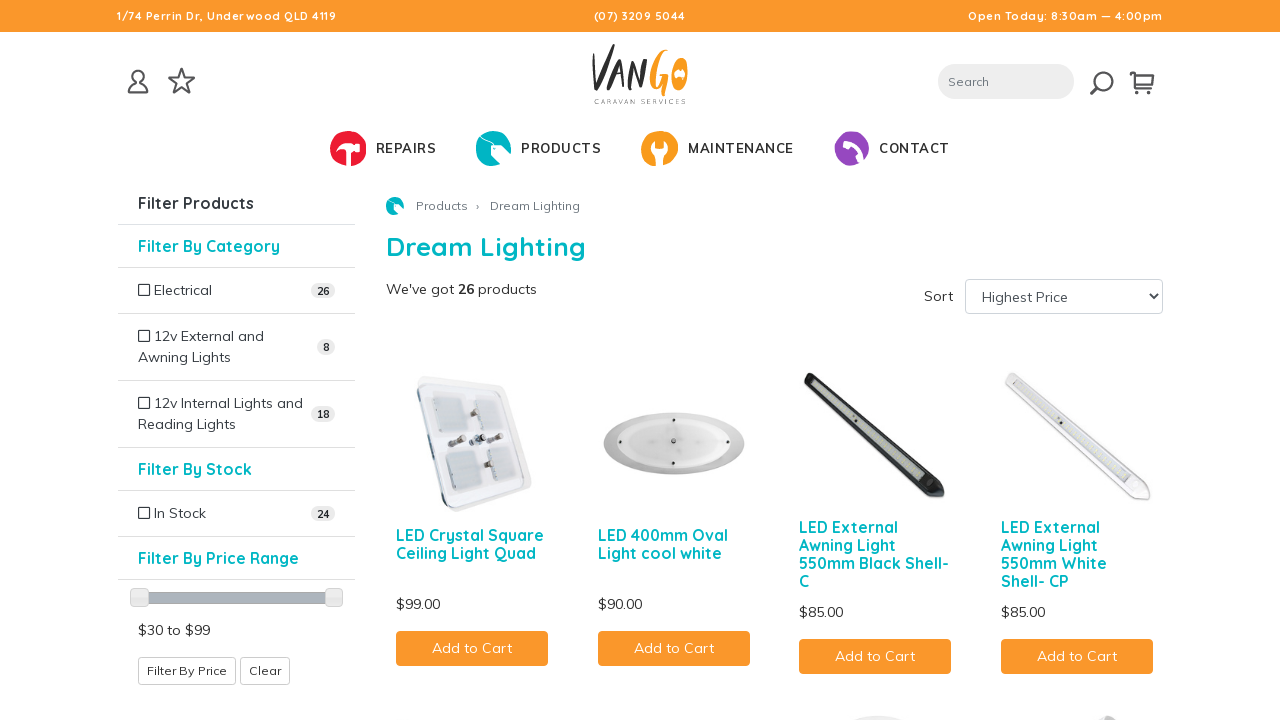

--- FILE ---
content_type: text/html; charset=utf-8
request_url: https://www.caravanservices.com.au/brand/dream-lighting/
body_size: 24433
content:
<!DOCTYPE html>
<html lang="en">
<head itemscope itemtype="http://schema.org/WebSite">
	<meta http-equiv="Content-Type" content="text/html; charset=utf-8"/>
<meta name="keywords" content="Dream Lighting"/>
<meta name="description" content="Dream Lighting - Dream Lighting"/>
 <meta name="viewport" content="width=device-width, initial-scale=1, shrink-to-fit=no">
<meta property="og:image" content="https://www.caravanservices.com.au/assets/website_logo.png"/>
<meta property="og:title" content="Dream Lighting"/>
<meta property="og:site_name" content="VanGo Caravan Services"/>
<meta property="og:type" content="website"/>
<meta property="og:url" content="https://www.caravanservices.com.au/brand/dream-lighting/"/>
<meta property="og:description" content="Dream Lighting - Dream Lighting"/>
<meta name="theme-color" content="#fa972b">

<title itemprop='name'>Dream Lighting</title>
<link rel="canonical" href="https://www.caravanservices.com.au/brand/dream-lighting/" itemprop="url"/>
<link rel="shortcut icon" href="/assets/favicon_logo.png?1764294911"/>
<!-- Neto Assets -->
<link rel="dns-prefetch preconnect" href="//cdn.neto.com.au">
<link rel="dns-prefetch" href="//use.fontawesome.com">
<link rel="dns-prefetch" href="//google-analytics.com">
<link rel="stylesheet" href="https://use.fontawesome.com/releases/v5.6.3/css/all.css" integrity="sha384-UHRtZLI+pbxtHCWp1t77Bi1L4ZtiqrqD80Kn4Z8NTSRyMA2Fd33n5dQ8lWUE00s/" crossorigin="anonymous">
<link rel="stylesheet" type="text/css" href="https://cdn.neto.com.au/assets/neto-cdn/jquery_ui/1.11.1/css/custom-theme/jquery-ui-1.8.18.custom.css" media="all"/>
<!--[if lte IE 8]>
	<script type="text/javascript" src="https://cdn.neto.com.au/assets/neto-cdn/html5shiv/3.7.0/html5shiv.js"></script>
	<script type="text/javascript" src="https://cdn.neto.com.au/assets/neto-cdn/respond.js/1.3.0/respond.min.js"></script>
<![endif]-->
<!-- Begin: Script 92 -->
<script async src="https://js.stripe.com/v3/"></script>
<!-- End: Script 92 -->
<!-- Begin: Script 101 -->
<!-- Google Analytics -->
<script>
(function(i,s,o,g,r,a,m){i['GoogleAnalyticsObject']=r;i[r]=i[r]||function(){
(i[r].q=i[r].q||[]).push(arguments)},i[r].l=1*new Date();a=s.createElement(o),
m=s.getElementsByTagName(o)[0];a.async=1;a.src=g;m.parentNode.insertBefore(a,m)
})(window,document,'script','//www.google-analytics.com/analytics.js','ga');
ga('create', 'UA-49423056-1', 'auto');
</script>
<!-- End Google Analytics -->
<!-- End: Script 101 -->
<!-- Begin: Script 103 -->
<script
src="https://www.paypal.com/sdk/js?client-id=3568&currency=AUD&components=messages"
data-namespace="PayPalSDK">
</script>
<!-- End: Script 103 -->
<!-- Begin: Script 104 -->
<!-- Global site tag (gtag.js) - Google Analytics -->
<script async src="https://www.googletagmanager.com/gtag/js?id=G-6R8DL46TKH"></script>
<script>
  window.dataLayer = window.dataLayer || [];
  function gtag(){dataLayer.push(arguments);}
  gtag('js', new Date());
    gtag('config', 'G-6R8DL46TKH', {
      send_page_view: false
    });
</script>
<!-- End: Script 104 -->

<link href="https://fonts.googleapis.com/css?family=Muli:400,700|Quicksand:300,500,700" rel="stylesheet">
<link rel="stylesheet" type="text/css" href="//cdn.jsdelivr.net/npm/slick-carousel@1.8.1/slick/slick.css" />
<link rel="stylesheet" type="text/css" href="/assets/themes/skeletal/css/slider.css">
	<link rel="preload" href="/assets/themes/vango20/css/app.css?1764294911" as="style">
	<link rel="preload" href="/assets/themes/vango20/css/style.css?1764294911" as="style">
	<link class="theme-selector" rel="stylesheet" type="text/css" href="/assets/themes/vango20/css/app.css?1764294911" media="all"/>
	<link rel="stylesheet" type="text/css" href="/assets/themes/vango20/css/style.css?1764294911" media="all"/>
	
	 <!--Main Menu File-->
  <link id="effect" rel="stylesheet" type="text/css" media="all" href="/assets/themes/vango20/css/dropdown-effects/fade-up.css?1764294911" />
  <link rel="stylesheet" type="text/css" media="all" href="/assets/themes/vango20/css/webslidemenu.css?1764294911" />

  <link id="theme" rel="stylesheet" type="text/css" media="all" href="/assets/themes/vango20/css/color-skins/white-orange.css?1764294911" />
	
<script type="text/javascript" src="/assets/themes/vango20/js/jquery-3.2.1.min.js?1764294911"></script>
  <!-- Include Below JS After Your jQuery.min File -->
  <script type="text/javascript" src="/assets/themes/vango20/js/webslidemenu.js?1764294911"></script>
  <!--Main Menu File-->

  <!--For Demo Only (Remove below css and Javascript) -->
  <link rel="stylesheet" href="/assets/themes/vango20/css/demo.css?1764294911" />
   <meta name="ahrefs-site-verification" content="b43e8babd73cfd96bbd619b41f7e0e34455e366f82fbc291e766ab49cdb8440a">
	
</head>
<body id="n_content" class="n_vango20">
 
<a href="#main-content" class="sr-only sr-only-focusable">Skip to main content</a>
<header aria-label="Header container">
	<div class="top-bar">
		<div class="container">
		<div class="row">
			    <div class="col-12 text-sm-left text-center col-md-4 hide-xs">
					<span><a class="white-link" href="https://www.caravanservices.com.au/form/contact-us/">1/74 Perrin Dr, Underwood QLD 4119</a></span>
				</div>
				<div class="col-4 col-md-4 text-center">
					<span><a href="tel:0732095044" class="white-link">(07) 3209 5044</a></span>
				</div>
				<div class="col-8 col-md-4 text-right">
					<span class="open" style=""><a class="white-link" href="https://www.caravanservices.com.au/form/contact-us/">Open Today: 8:30am — 4:00pm</a></span>
          			<span class="saturday" style="display: none;"><a class="white-link" href="https://www.caravanservices.com.au/form/contact-us/">Today: By Appointment Only</a></span>
      			    <span class="closed" style="display: none;"><a class="white-link" href="https://www.caravanservices.com.au/form/contact-us/">Closed Today, Open Tomorrow</a></span>
				</div>
		</div>
		</div>
	</div>
	
	<div class="container desktop-header">
		<div class="row">
			<div class="col-4 col-md-3">
				<a href="/_myacct"><svg role="presentation" class="nav-icons" viewBox="0 0 100 100"><style type="text/css">
	.st0{fill:#555557;}
	.st1{fill-rule:evenodd;clip-rule:evenodd;}
</style><g><g><path d="M69.7,75H30.3c-1.4,0-2.7-0.6-3.6-1.6c-0.9-1-1.4-2.4-1.2-3.8c1.1-9.6,7.8-17.7,17.1-20.7c0.1-0.1,0-0.1,0-0.1    c-5.4-2.8-8.7-8.3-8.7-14.4c0-4.6,2-9,5.4-12.1c3.4-3.1,8-4.5,12.7-4c7.3,0.8,13.2,6.6,14.2,13.9c0.9,6.9-2.4,13.4-8.6,16.6    l-0.1,0.1c0,0,0,0,0.1,0.1c9.2,2.9,15.9,11,17.1,20.7c0.2,1.4-0.3,2.8-1.2,3.8C72.4,74.4,71.1,75,69.7,75z M30.5,69.9h39    c-1-7.5-6.3-13.9-13.5-16.2c-2.2-0.7-3.6-2.7-3.6-4.9v0c0-1.9,1.1-3.7,2.8-4.6c4.2-2.2,6.5-6.7,5.9-11.4c-0.7-5-4.8-9-9.7-9.5    C48.1,23,45,24,42.6,26.1c-2.4,2.1-3.7,5.1-3.7,8.3c0,4.1,2.3,7.9,6,9.9c1.7,0.9,2.8,2.7,2.8,4.6c0,2.2-1.4,4.2-3.6,4.9    C36.8,56,31.5,62.4,30.5,69.9z"/></g></g></svg></a>
				<a href="/_myacct/wishlist">
			<svg role="presentation" class="nav-icons" viewBox="0 0 113 113"><style type="text/css">
	.st0{fill:#555557;}
	.st1{fill-rule:evenodd;clip-rule:evenodd;}
  </style>
  <g><g>
    <path d="M70,84.9c-0.8,0-1.6-0.2-2.3-0.7L50,71.2L32.3,84.1c-1.4,1-3.2,1-4.6,0c-1.4-1-1.9-2.8-1.4-4.4L33,58.9L15.3,46    c-1.4-1-1.9-2.8-1.4-4.4c0.5-1.6,2-2.7,3.7-2.7h21.9l6.8-20.9c0.5-1.6,2-2.7,3.7-2.7s3.2,1.1,3.7,2.7l6.8,20.8h21.9    c1.7,0,3.2,1.1,3.7,2.7c0.5,1.6,0,3.4-1.4,4.4L67,58.9l6.8,20.8c0.5,1.6,0,3.4-1.4,4.4C71.6,84.6,70.8,84.9,70,84.9z M23,44.6    L37.4,55c1.4,1,1.9,2.8,1.4,4.4l-5.5,16.9l14.4-10.5c1.4-1,3.2-1,4.6,0l14.4,10.5l-5.5-16.9c-0.5-1.6,0-3.4,1.4-4.4L77,44.6H59.2    c-1.7,0-3.2-1.1-3.7-2.7L50,25l-5.5,16.9c-0.5,1.6-2,2.7-3.7,2.7H23z M82.4,44.6L82.4,44.6L82.4,44.6z"/></g></g></svg></a>
			
			</div>
			<div class="col-4 col-md-6 text-center">
			    <a href="/">
			    <img src="/assets/themes/vango20/svgs/vango-caravan-services.svg" class="vango-logo" alt="VanGo Caravan Services">
			    </a> </div>
			<div class="col-4 col-md-3 text-right">
				
					<form class="header-search-box" name="productsearch" method="get" action="/">
				<input type="hidden" name="rf" value="kw" />
				<div class="">
					<input class="form-control ajax_search header-search-input" id="name_search-results" autocomplete="off" name="kw" placeholder="Search" value="" type="search"/>
					
						<button type="submit" value="Search" class="btn header-search-btn"><svg aria-hidden="true" focusable="false" role="presentation" class="nav-icons" viewBox="0 0 108 108" style="margin-top: 0px;">
  <g><g><g><path d="M55.1,25c11,0,20,9,20,20s-9,20-20,20c-11,0-20-9-20-20S44,25,55.1,25 M55.1,19.2c-14.3,0-25.9,11.6-25.9,25.8     s11.6,25.8,25.9,25.8c14.3,0,25.9-11.6,25.9-25.8S69.4,19.2,55.1,19.2L55.1,19.2z"/></g></g><g><path d="M25,79.3c-1.1,0-2.2-0.4-3-1.2c-1.7-1.7-1.7-4.4,0-6l12.1-12.1c1.7-1.7,4.4-1.7,6,0c1.7,1.7,1.7,4.4,0,6L28,78    C27.2,78.9,26.1,79.3,25,79.3z"/></g></g></svg></button>

				</div>
			</form>
				

				<a href="/_mycart">
				<svg aria-hidden="true" focusable="false" role="presentation" class="nav-icons" viewBox="0 0 100 100">
<path d="M78.4,30.39a2.83,2.83,0,0,0-2.11-.94H36V27.61a4.77,4.77,0,0,0-4.76-4.76H25.63a4.77,4.77,0,0,0-4.76,4.76v2.25a2.83,2.83,0,0,0,5.67,0V28.52h3.75V54a2.8,2.8,0,0,0,.12.79,2.8,2.8,0,0,0-.12.79v3.78a6.2,6.2,0,0,0,6.2,6.2H70.94a2.83,2.83,0,1,0,0-5.67H36.49a.53.53,0,0,1-.53-.53V56.81H73.9a2.83,2.83,0,0,0,2.82-2.52l2.4-21.69A2.83,2.83,0,0,0,78.4,30.39Zm-7,20.75H36v-16H73.13Z"/><circle cx="65.69" cy="72.85" r="4.3"/><circle cx="37.43" cy="72.85" r="4.3"/>

					</svg></a></div>
	</div>
	</div>

</header>
	<!-- Mobile Header -->
  <div class="wsmobileheader clearfix">
	  <div class="row" style="min-height: 54px;">
		  <div class="col-3">
			   <a id="wsnavtoggle" class="wsanimated-arrow"><span></span></a>
		  </div>
			   <div class="col-6">
    <span class="smllogo"><a href="/"><img src="/assets/themes/vango20/svgs/vango-caravan-services.svg" alt="VanGo Caravan Services" width="60"></a></span>
		  </div>
		   <div class="col-3">
   <a href="/_mycart" class="mobile-cart-new">
				<svg aria-hidden="true" focusable="false" role="presentation" class="nav-icons" viewBox="0 0 100 100">
<path d="M78.4,30.39a2.83,2.83,0,0,0-2.11-.94H36V27.61a4.77,4.77,0,0,0-4.76-4.76H25.63a4.77,4.77,0,0,0-4.76,4.76v2.25a2.83,2.83,0,0,0,5.67,0V28.52h3.75V54a2.8,2.8,0,0,0,.12.79,2.8,2.8,0,0,0-.12.79v3.78a6.2,6.2,0,0,0,6.2,6.2H70.94a2.83,2.83,0,1,0,0-5.67H36.49a.53.53,0,0,1-.53-.53V56.81H73.9a2.83,2.83,0,0,0,2.82-2.52l2.4-21.69A2.83,2.83,0,0,0,78.4,30.39Zm-7,20.75H36v-16H73.13Z"/><circle cx="65.69" cy="72.85" r="4.3"/><circle cx="37.43" cy="72.85" r="4.3"/>
					</svg> 
	   <span class="cart-text">Cart</span></a>
			  
			  
		  </div>
	  </div>
	  
	  <div class="row">
		  <div class="col-12">
			  <form class="header-search-box" name="productsearch" method="get" action="/">
				<input type="hidden" name="rf" value="kw" />
				<div class="">
					<input class="form-control ajax_search header-search-input" id="head_search-results" autocomplete="off" name="kw" placeholder="Search" value="" type="search"/>
					
						<button type="submit" value="Search" class="btn header-search-btn"><svg aria-hidden="true" focusable="false" role="presentation" class="nav-icons" viewBox="0 0 108 108" style="margin-top: 0px;">
  <g><g><g><path d="M55.1,25c11,0,20,9,20,20s-9,20-20,20c-11,0-20-9-20-20S44,25,55.1,25 M55.1,19.2c-14.3,0-25.9,11.6-25.9,25.8     s11.6,25.8,25.9,25.8c14.3,0,25.9-11.6,25.9-25.8S69.4,19.2,55.1,19.2L55.1,19.2z"/></g></g><g><path d="M25,79.3c-1.1,0-2.2-0.4-3-1.2c-1.7-1.7-1.7-4.4,0-6l12.1-12.1c1.7-1.7,4.4-1.7,6,0c1.7,1.7,1.7,4.4,0,6L28,78    C27.2,78.9,26.1,79.3,25,79.3z"/></g></g></svg></button>

				</div>
			</form>
		  </div>
	  </div>
   
	
  </div>
  <!-- Mobile Header -->


	<div class="headerfull">
		
		<div class="top-bar d-none d-xs-inline-block">
		<div class="container">
		<div class="row">
			    <div class="col-12 text-sm-left text-center col-md-4 hide-xs">
					<span><a class="white-link" href="https://www.caravanservices.com.au/form/contact-us/">1/74 Perrin Dr, Underwood QLD 4119</a></span>
				</div>
				<div class="col-4 col-md-4 text-center">
					<span><a href="tel:0732095044" class="white-link">(07) 3209 5044</a></span>
				</div>
				<div class="col-8 col-md-4 text-right">
					<span class="open" style=""><a class="white-link" href="https://www.caravanservices.com.au/form/contact-us/">Open Today: 7:30am — 4:30pm</a></span>
          			<span class="saturday" style="display: none;"><a class="white-link" href="https://www.caravanservices.com.au/form/contact-us/">Open Today: 9:00am — 1:00pm</a></span>
      			    <span class="closed" style="display: none;"><a class="white-link" href="https://www.caravanservices.com.au/form/contact-us/">Closed Today, Open Tomorrow</a></span>
				</div>
		</div>
		</div>
	</div>
		
    <div class="wsmain clearfix">
      
      <nav class="wsmenu clearfix">
        <ul class="wsmenu-list">
			
			<li aria-haspopup="true"><a href="#" class="navtext"><img src="/assets/themes/vango20/svgs/repairs.svg" alt="Caravan Repairs" class="menu-icons"><span>Repairs</span></a>
            <div class="wsmegamenu clearfix halfmenu">
              <div class="container-fluid">
                <div class="row">
                  <div class="col-lg-6 col-md-12">
                    <ul class="wstliststy06 clearfix">
                      <li class="wstheading clearfix">Caravan Repairs</li>
						<li><a href="/caravan-repairs-brisbane/">Insurance Repairs</a></li>
                      <li><a href="/racq-caravan-repairer-brisbane-southside">RACQ Caravan Repairs</a></li>
                      <li  class="d-none"><a href="#">Private Repairs</a></li>                
                      <li><a href="/caravan-refrigeration-repairs-brisbane/">Caravan Refrigeration Repair</a> </li>
                      <li class="d-none"><a href="#">Caravan Appliance Repair</a> </li>
						<li><a href="/caravan-renovation-and-restoration-brisbane/">Caravan Restoration</a> </li>
						<li><a href="/form/contact-us/">Request Quote</a></li>
                    </ul>
                  </div>
                  <div class="col-lg-6 col-md-12">
                   
                  </div>
                </div>
              </div>
            </div>
			</li>
			
		<li aria-haspopup="true"><a href="#" class="navtext"><img src="/assets/themes/vango20/svgs/products.svg" alt="Caravan Products" class="menu-icons"><span>Products</span></a>
            <div class="wsshoptabing wtsdepartmentmenu clearfix">
              <div class="wsshopwp clearfix">
				  <ul class="wstabitem clearfix"><li class="wsshoplink-active"><a href="#">Accessories</a>
                    <div class="wstitemright clearfix">
                      <div class="container-fluid">
                        <div class="row">
							
							<div class="col-12 col-lg-9">
							<div class="row mm-row-col">
								<div class="col-lg-4 col-md-12">
                            <ul class="wstliststy02 clearfix">
                              <li><a href="https://www.caravanservices.com.au/accessories/"><strong>All Accessories</strong></a></li>
								</ul>
                          </div>
								
									 <div class="col-lg-4 col-md-12">
                            <ul class="wstliststy02 clearfix">
                              <li><a href="https://www.caravanservices.com.au/accessories/bike-racks/">Bike Racks</a></li>
								</ul>
                          </div><div class="col-lg-4 col-md-12">
                            <ul class="wstliststy02 clearfix">
                              <li><a href="https://www.caravanservices.com.au/chocks-levels-and-blocks/">Chocks, Levels and Blocks</a></li>
								</ul>
                          </div><div class="col-lg-4 col-md-12">
                            <ul class="wstliststy02 clearfix">
                              <li><a href="https://www.caravanservices.com.au/cleaning/">Cleaning</a></li>
								</ul>
                          </div><div class="col-lg-4 col-md-12">
                            <ul class="wstliststy02 clearfix">
                              <li><a href="https://www.caravanservices.com.au/detectors-and-alarms/">Detectors and Alarms</a></li>
								</ul>
                          </div><div class="col-lg-4 col-md-12">
                            <ul class="wstliststy02 clearfix">
                              <li><a href="https://www.caravanservices.com.au/fans-and-coolers/">Fans 12v</a></li>
								</ul>
                          </div><div class="col-lg-4 col-md-12">
                            <ul class="wstliststy02 clearfix">
                              <li><a href="https://www.caravanservices.com.au/gas-cylinders-and-storage/">Gas Cylinders and Storage</a></li>
								</ul>
                          </div><div class="col-lg-4 col-md-12">
                            <ul class="wstliststy02 clearfix">
                              <li><a href="https://www.caravanservices.com.au/picnic-tables/">Picnic Tables</a></li>
								</ul>
                          </div><div class="col-lg-4 col-md-12">
                            <ul class="wstliststy02 clearfix">
                              <li><a href="https://www.caravanservices.com.au/caravan-steps/">Portable Caravan Steps</a></li>
								</ul>
                          </div><div class="col-lg-4 col-md-12">
                            <ul class="wstliststy02 clearfix">
                              <li><a href="https://www.caravanservices.com.au/ladderclotheslines">Portable Ladders & Clothes Lines</a></li>
								</ul>
                          </div><div class="col-lg-4 col-md-12">
                            <ul class="wstliststy02 clearfix">
                              <li><a href="https://www.caravanservices.com.au/reversing-cameras/">Reversing Cameras</a></li>
								</ul>
                          </div><div class="col-lg-4 col-md-12">
                            <ul class="wstliststy02 clearfix">
                              <li><a href="https://www.caravanservices.com.au/rv-accessories/">RV Accessories</a></li>
								</ul>
                          </div><div class="col-lg-4 col-md-12">
                            <ul class="wstliststy02 clearfix">
                              <li><a href="https://www.caravanservices.com.au/rv-pop-top-and-caravan-cover/">RV, Pop Top and Caravan Cover</a></li>
								</ul>
                          </div><div class="col-lg-4 col-md-12">
                            <ul class="wstliststy02 clearfix">
                              <li><a href="https://www.caravanservices.com.au/accessories/tank-and-water-cleaners/">Tank and Water Cleaners</a></li>
								</ul>
                          </div><div class="col-lg-4 col-md-12">
                            <ul class="wstliststy02 clearfix">
                              <li><a href="https://www.caravanservices.com.au/toilet-accessories/">Toilet Accessories</a></li>
								</ul>
                          </div><div class="col-lg-4 col-md-12">
                            <ul class="wstliststy02 clearfix">
                              <li><a href="https://www.caravanservices.com.au/towing-accessories/">Towing Accessories</a></li>
								</ul>
                          </div><div class="col-lg-4 col-md-12">
                            <ul class="wstliststy02 clearfix">
                              <li><a href="https://www.caravanservices.com.au/towing-mirrors/">Towing Mirrors</a></li>
								</ul>
                          </div><div class="col-lg-4 col-md-12">
                            <ul class="wstliststy02 clearfix">
                              <li><a href="https://www.caravanservices.com.au/accessories/windscreen-covers/">Windscreen Covers</a></li>
								</ul>
                          </div>

									  </div>
							</div>
							<div class="col-12 col-lg-3"></div>
                        </div>
                      </div>
                    </div>
                  </li><li ><a href="#">Appliances</a>
                    <div class="wstitemright clearfix">
                      <div class="container-fluid">
                        <div class="row">
							
							<div class="col-12 col-lg-9">
							<div class="row mm-row-col">
								<div class="col-lg-4 col-md-12">
                            <ul class="wstliststy02 clearfix">
                              <li><a href="https://www.caravanservices.com.au/appliances/"><strong>All Appliances</strong></a></li>
								</ul>
                          </div>
								
									 <div class="col-lg-4 col-md-12">
                            <ul class="wstliststy02 clearfix">
                              <li><a href="https://www.caravanservices.com.au/bushman-upright-fridges/">2 Way Fridges - Bushman</a></li>
								</ul>
                          </div><div class="col-lg-4 col-md-12">
                            <ul class="wstliststy02 clearfix">
                              <li><a href="https://www.caravanservices.com.au/dometic-upright-fridges/">2 Way Fridges - Dometic</a></li>
								</ul>
                          </div><div class="col-lg-4 col-md-12">
                            <ul class="wstliststy02 clearfix">
                              <li><a href="https://www.caravanservices.com.au/engel-2-way-fridges/">2 Way Fridges - Engel</a></li>
								</ul>
                          </div><div class="col-lg-4 col-md-12">
                            <ul class="wstliststy02 clearfix">
                              <li><a href="https://www.caravanservices.com.au/portable-fridges/">2 Way Fridges - Portable</a></li>
								</ul>
                          </div><div class="col-lg-4 col-md-12">
                            <ul class="wstliststy02 clearfix">
                              <li><a href="https://www.caravanservices.com.au/thetford-2-way-fridges/">2 Way Fridges - Thetford</a></li>
								</ul>
                          </div><div class="col-lg-4 col-md-12">
                            <ul class="wstliststy02 clearfix">
                              <li><a href="https://www.caravanservices.com.au/vitrifrigo-fridges/">2 Way Fridges - Vitrifrigo</a></li>
								</ul>
                          </div><div class="col-lg-4 col-md-12">
                            <ul class="wstliststy02 clearfix">
                              <li><a href="https://www.caravanservices.com.au/appliances/3-way-fridge-dometic/">3 Way Fridge - Dometic</a></li>
								</ul>
                          </div><div class="col-lg-4 col-md-12">
                            <ul class="wstliststy02 clearfix">
                              <li><a href="https://www.caravanservices.com.au/appliances/3-way-fridges-thetford/">3 Way Fridges - Thetford</a></li>
								</ul>
                          </div><div class="col-lg-4 col-md-12">
                            <ul class="wstliststy02 clearfix">
                              <li><a href="https://www.caravanservices.com.au/appliances/air-conditioning/">Air Conditioning</a></li>
								</ul>
                          </div><div class="col-lg-4 col-md-12">
                            <ul class="wstliststy02 clearfix">
                              <li><a href="https://www.caravanservices.com.au/appliances/cooktops-and-combination-units/">Cooktops and Combination Units </a></li>
								</ul>
                          </div><div class="col-lg-4 col-md-12">
                            <ul class="wstliststy02 clearfix">
                              <li><a href="https://www.caravanservices.com.au/diesel-heaters-and-water/">Diesel Heaters and Water</a></li>
								</ul>
                          </div><div class="col-lg-4 col-md-12">
                            <ul class="wstliststy02 clearfix">
                              <li><a href="https://www.caravanservices.com.au/gas-heaters/">Gas Heaters</a></li>
								</ul>
                          </div><div class="col-lg-4 col-md-12">
                            <ul class="wstliststy02 clearfix">
                              <li><a href="https://www.caravanservices.com.au/hot-water-systems/">Hot Water Systems</a></li>
								</ul>
                          </div><div class="col-lg-4 col-md-12">
                            <ul class="wstliststy02 clearfix">
                              <li><a href="https://www.caravanservices.com.au/microwave/">Microwaves</a></li>
								</ul>
                          </div><div class="col-lg-4 col-md-12">
                            <ul class="wstliststy02 clearfix">
                              <li><a href="https://www.caravanservices.com.au/appliances/ovens-stoves-and-grills/">Ovens, Stoves and Grills</a></li>
								</ul>
                          </div><div class="col-lg-4 col-md-12">
                            <ul class="wstliststy02 clearfix">
                              <li><a href="https://www.caravanservices.com.au/rangehood/">Rangehood</a></li>
								</ul>
                          </div><div class="col-lg-4 col-md-12">
                            <ul class="wstliststy02 clearfix">
                              <li><a href="https://www.caravanservices.com.au/washing-machines/">Washing Machines</a></li>
								</ul>
                          </div>

									  </div>
							</div>
							<div class="col-12 col-lg-3"></div>
                        </div>
                      </div>
                    </div>
                  </li><li ><a href="#">Awnings</a>
                    <div class="wstitemright clearfix">
                      <div class="container-fluid">
                        <div class="row">
							
							<div class="col-12 col-lg-9">
							<div class="row mm-row-col">
								<div class="col-lg-4 col-md-12">
                            <ul class="wstliststy02 clearfix">
                              <li><a href="https://www.caravanservices.com.au/awnings/"><strong>All Awnings</strong></a></li>
								</ul>
                          </div>
								
									 <div class="col-lg-4 col-md-12">
                            <ul class="wstliststy02 clearfix">
                              <li><a href="https://www.caravanservices.com.au/awnings/aussie-traveller-roll-out-awning/"> Aussie Traveller Roll Out Awning</a></li>
								</ul>
                          </div><div class="col-lg-4 col-md-12">
                            <ul class="wstliststy02 clearfix">
                              <li><a href="https://www.caravanservices.com.au/awnings/anti-flap-kits-and-rafters/">Anti Flap Kits and Rafters</a></li>
								</ul>
                          </div><div class="col-lg-4 col-md-12">
                            <ul class="wstliststy02 clearfix">
                              <li><a href="https://www.caravanservices.com.au/awning-accessories/">Awning Accessories</a></li>
								</ul>
                          </div><div class="col-lg-4 col-md-12">
                            <ul class="wstliststy02 clearfix">
                              <li><a href="https://www.caravanservices.com.au/carefree-awning-spare-parts/">Awning Hardware</a></li>
								</ul>
                          </div><div class="col-lg-4 col-md-12">
                            <ul class="wstliststy02 clearfix">
                              <li><a href="https://www.caravanservices.com.au/awning-spare-parts/">Awning Spare Parts</a></li>
								</ul>
                          </div><div class="col-lg-4 col-md-12">
                            <ul class="wstliststy02 clearfix">
                              <li><a href="https://www.caravanservices.com.au/awnings/carefree-box-awning/">Carefree Box Awning</a></li>
								</ul>
                          </div><div class="col-lg-4 col-md-12">
                            <ul class="wstliststy02 clearfix">
                              <li><a href="https://www.caravanservices.com.au/awnings/carefree-roll-out-awning/">Carefree Roll out Awning </a></li>
								</ul>
                          </div><div class="col-lg-4 col-md-12">
                            <ul class="wstliststy02 clearfix">
                              <li><a href="https://www.caravanservices.com.au/carefree-window-awnings/">Carefree Window Awnings</a></li>
								</ul>
                          </div><div class="col-lg-4 col-md-12">
                            <ul class="wstliststy02 clearfix">
                              <li><a href="https://www.caravanservices.com.au/awnings/dometic-roll-out-awning/">Dometic  Roll Out Awning</a></li>
								</ul>
                          </div><div class="col-lg-4 col-md-12">
                            <ul class="wstliststy02 clearfix">
                              <li><a href="https://www.caravanservices.com.au/awnings/fiamma-box-awning/">Fiamma Box Awning</a></li>
								</ul>
                          </div><div class="col-lg-4 col-md-12">
                            <ul class="wstliststy02 clearfix">
                              <li><a href="https://www.caravanservices.com.au/awnings/floor-matting-ground-cover/">Floor Matting / Ground Cover</a></li>
								</ul>
                          </div><div class="col-lg-4 col-md-12">
                            <ul class="wstliststy02 clearfix">
                              <li><a href="https://www.caravanservices.com.au/awnings/lippert-roll-out-awning/">Lippert Roll out Awning</a></li>
								</ul>
                          </div><div class="col-lg-4 col-md-12">
                            <ul class="wstliststy02 clearfix">
                              <li><a href="https://www.caravanservices.com.au/pole-containers/">Pole Containers</a></li>
								</ul>
                          </div><div class="col-lg-4 col-md-12">
                            <ul class="wstliststy02 clearfix">
                              <li><a href="https://www.caravanservices.com.au/privacy-screens/">Privacy Screens</a></li>
								</ul>
                          </div><div class="col-lg-4 col-md-12">
                            <ul class="wstliststy02 clearfix">
                              <li><a href="https://www.caravanservices.com.au/awnings/thule-box-awning/">Thule Box Awning </a></li>
								</ul>
                          </div>

									  </div>
							</div>
							<div class="col-12 col-lg-3"></div>
                        </div>
                      </div>
                    </div>
                  </li><li ><a href="#">Chassis</a>
                    <div class="wstitemright clearfix">
                      <div class="container-fluid">
                        <div class="row">
							
							<div class="col-12 col-lg-9">
							<div class="row mm-row-col">
								<div class="col-lg-4 col-md-12">
                            <ul class="wstliststy02 clearfix">
                              <li><a href="https://www.caravanservices.com.au/chassis/"><strong>All Chassis</strong></a></li>
								</ul>
                          </div>
								
									 <div class="col-lg-4 col-md-12">
                            <ul class="wstliststy02 clearfix">
                              <li><a href="https://www.caravanservices.com.au/axles-brakes-and-drums/">Axles, Brakes and Drums</a></li>
								</ul>
                          </div><div class="col-lg-4 col-md-12">
                            <ul class="wstliststy02 clearfix">
                              <li><a href="https://www.caravanservices.com.au/bearings/">Bearings</a></li>
								</ul>
                          </div><div class="col-lg-4 col-md-12">
                            <ul class="wstliststy02 clearfix">
                              <li><a href="https://www.caravanservices.com.au/chassis/caravan-steps/">Caravan Steps</a></li>
								</ul>
                          </div><div class="col-lg-4 col-md-12">
                            <ul class="wstliststy02 clearfix">
                              <li><a href="https://www.caravanservices.com.au/couplings/">Couplings</a></li>
								</ul>
                          </div><div class="col-lg-4 col-md-12">
                            <ul class="wstliststy02 clearfix">
                              <li><a href="https://www.caravanservices.com.au/drop-down-stabilizer-legs/">Drop down stabilizer legs</a></li>
								</ul>
                          </div><div class="col-lg-4 col-md-12">
                            <ul class="wstliststy02 clearfix">
                              <li><a href="https://www.caravanservices.com.au/chassis/jerry-can-holder/">Jerry Can Holder</a></li>
								</ul>
                          </div><div class="col-lg-4 col-md-12">
                            <ul class="wstliststy02 clearfix">
                              <li><a href="https://www.caravanservices.com.au/jockey-wheels-and-stands/">Jockey Wheels and Stands</a></li>
								</ul>
                          </div><div class="col-lg-4 col-md-12">
                            <ul class="wstliststy02 clearfix">
                              <li><a href="https://www.caravanservices.com.au/chassis/stone-shield/">Stone Shield</a></li>
								</ul>
                          </div><div class="col-lg-4 col-md-12">
                            <ul class="wstliststy02 clearfix">
                              <li><a href="https://www.caravanservices.com.au/suspension-parts/">Suspension Parts</a></li>
								</ul>
                          </div><div class="col-lg-4 col-md-12">
                            <ul class="wstliststy02 clearfix">
                              <li><a href="https://www.caravanservices.com.au/chassis/wheel-spat/">Wheel Spat</a></li>
								</ul>
                          </div>

									  </div>
							</div>
							<div class="col-12 col-lg-3"></div>
                        </div>
                      </div>
                    </div>
                  </li><li ><a href="#">Clearance</a>
                    <div class="wstitemright clearfix">
                      <div class="container-fluid">
                        <div class="row">
							
							<div class="col-12 col-lg-9">
							<div class="row mm-row-col">
								<div class="col-lg-4 col-md-12">
                            <ul class="wstliststy02 clearfix">
                              <li><a href="https://www.caravanservices.com.au/clearance/"><strong>All Clearance</strong></a></li>
								</ul>
                          </div>
								
									 </div>
							</div>
							<div class="col-12 col-lg-3"></div>
                        </div>
                      </div>
                    </div>
                  </li><li ><a href="#">Electrical</a>
                    <div class="wstitemright clearfix">
                      <div class="container-fluid">
                        <div class="row">
							
							<div class="col-12 col-lg-9">
							<div class="row mm-row-col">
								<div class="col-lg-4 col-md-12">
                            <ul class="wstliststy02 clearfix">
                              <li><a href="https://www.caravanservices.com.au/electrical/"><strong>All Electrical</strong></a></li>
								</ul>
                          </div>
								
									 <div class="col-lg-4 col-md-12">
                            <ul class="wstliststy02 clearfix">
                              <li><a href="https://www.caravanservices.com.au/12v-led-lights/">12v External and Awning Lights</a></li>
								</ul>
                          </div><div class="col-lg-4 col-md-12">
                            <ul class="wstliststy02 clearfix">
                              <li><a href="https://www.caravanservices.com.au/electrical/12v-internal-lights-and-reading-lights/">12v Internal Lights and Reading Lights</a></li>
								</ul>
                          </div><div class="col-lg-4 col-md-12">
                            <ul class="wstliststy02 clearfix">
                              <li><a href="https://www.caravanservices.com.au/electrical/12v-led-replacement-globes/">12v Led Replacement Globes</a></li>
								</ul>
                          </div><div class="col-lg-4 col-md-12">
                            <ul class="wstliststy02 clearfix">
                              <li><a href="https://www.caravanservices.com.au/electrical/12v-sockets-and-usb-sockets/">12v Sockets and USB Sockets</a></li>
								</ul>
                          </div><div class="col-lg-4 col-md-12">
                            <ul class="wstliststy02 clearfix">
                              <li><a href="https://www.caravanservices.com.au/electrical/12v-trailer-plugs-and-anderson-plugs/">12v Trailer Plugs and Anderson Plugs</a></li>
								</ul>
                          </div><div class="col-lg-4 col-md-12">
                            <ul class="wstliststy02 clearfix">
                              <li><a href="https://www.caravanservices.com.au/240v-leads-and-ampfibians/">240V Leads and Ampfibians</a></li>
								</ul>
                          </div><div class="col-lg-4 col-md-12">
                            <ul class="wstliststy02 clearfix">
                              <li><a href="https://www.caravanservices.com.au/240v-plugs-switches-and-sockets/">240v Plugs, Switches and Sockets</a></li>
								</ul>
                          </div><div class="col-lg-4 col-md-12">
                            <ul class="wstliststy02 clearfix">
                              <li><a href="https://www.caravanservices.com.au/electrical/auto-lights-trailer-lights/">Auto Lights / Trailer Lights</a></li>
								</ul>
                          </div><div class="col-lg-4 col-md-12">
                            <ul class="wstliststy02 clearfix">
                              <li><a href="https://www.caravanservices.com.au/batteries-and-accessories/">Batteries and Accessories</a></li>
								</ul>
                          </div><div class="col-lg-4 col-md-12">
                            <ul class="wstliststy02 clearfix">
                              <li><a href="https://www.caravanservices.com.au/brakeaway-systems-and-controllers/">Brakeaway Systems and Controllers</a></li>
								</ul>
                          </div><div class="col-lg-4 col-md-12">
                            <ul class="wstliststy02 clearfix">
                              <li><a href="https://www.caravanservices.com.au/Camera-and-Rear-Vision-Systems">Camera and Rear Vision Systems </a></li>
								</ul>
                          </div><div class="col-lg-4 col-md-12">
                            <ul class="wstliststy02 clearfix">
                              <li><a href="https://www.caravanservices.com.au/chargers-and-inverters/">Chargers and Inverters</a></li>
								</ul>
                          </div><div class="col-lg-4 col-md-12">
                            <ul class="wstliststy02 clearfix">
                              <li><a href="https://www.caravanservices.com.au/solar-panels-and-accessories/">Solar Panels and Accessories</a></li>
								</ul>
                          </div>

									  </div>
							</div>
							<div class="col-12 col-lg-3"></div>
                        </div>
                      </div>
                    </div>
                  </li><li ><a href="#">Hardware</a>
                    <div class="wstitemright clearfix">
                      <div class="container-fluid">
                        <div class="row">
							
							<div class="col-12 col-lg-9">
							<div class="row mm-row-col">
								<div class="col-lg-4 col-md-12">
                            <ul class="wstliststy02 clearfix">
                              <li><a href="https://www.caravanservices.com.au/hardware/"><strong>All Hardware</strong></a></li>
								</ul>
                          </div>
								
									 <div class="col-lg-4 col-md-12">
                            <ul class="wstliststy02 clearfix">
                              <li><a href="https://www.caravanservices.com.au/hardware/access-doors-service-doors/">Access Doors / Service Doors</a></li>
								</ul>
                          </div><div class="col-lg-4 col-md-12">
                            <ul class="wstliststy02 clearfix">
                              <li><a href="https://www.caravanservices.com.au/hardware/access-doors-service-doors-spare-parts/">Access Doors / Service Doors Spare Parts</a></li>
								</ul>
                          </div><div class="col-lg-4 col-md-12">
                            <ul class="wstliststy02 clearfix">
                              <li><a href="https://www.caravanservices.com.au/hardware/camper-pop-top-mechanisms/">Camper / Pop Top Mechanisms</a></li>
								</ul>
                          </div><div class="col-lg-4 col-md-12">
                            <ul class="wstliststy02 clearfix">
                              <li><a href="https://www.caravanservices.com.au/hardware/caravan-bed-frame/">Caravan Bed Frame</a></li>
								</ul>
                          </div><div class="col-lg-4 col-md-12">
                            <ul class="wstliststy02 clearfix">
                              <li><a href="https://www.caravanservices.com.au/cupboard-catches-and-struts/">Cupboard Catches and Struts</a></li>
								</ul>
                          </div><div class="col-lg-4 col-md-12">
                            <ul class="wstliststy02 clearfix">
                              <li><a href="https://www.caravanservices.com.au/door-spare-parts/">Door Spare Parts</a></li>
								</ul>
                          </div><div class="col-lg-4 col-md-12">
                            <ul class="wstliststy02 clearfix">
                              <li><a href="https://www.caravanservices.com.au/hardware/doors/">Doors</a></li>
								</ul>
                          </div><div class="col-lg-4 col-md-12">
                            <ul class="wstliststy02 clearfix">
                              <li><a href="https://www.caravanservices.com.au/hardware/dust-reduction-systems/">Dust Reduction Systems</a></li>
								</ul>
                          </div><div class="col-lg-4 col-md-12">
                            <ul class="wstliststy02 clearfix">
                              <li><a href="https://www.caravanservices.com.au/hardware/grab-handles-and-cabin-hooks/">Grab Handles and Cabin Hooks</a></li>
								</ul>
                          </div><div class="col-lg-4 col-md-12">
                            <ul class="wstliststy02 clearfix">
                              <li><a href="https://www.caravanservices.com.au/hatches/">Hatches & Skylights</a></li>
								</ul>
                          </div><div class="col-lg-4 col-md-12">
                            <ul class="wstliststy02 clearfix">
                              <li><a href="https://www.caravanservices.com.au/hatches-spare-parts/">Hatches & Skylights Spare Parts</a></li>
								</ul>
                          </div><div class="col-lg-4 col-md-12">
                            <ul class="wstliststy02 clearfix">
                              <li><a href="https://www.caravanservices.com.au/table-legs/">Table Legs</a></li>
								</ul>
                          </div><div class="col-lg-4 col-md-12">
                            <ul class="wstliststy02 clearfix">
                              <li><a href="https://www.caravanservices.com.au/vents/">Vents & Cowls </a></li>
								</ul>
                          </div><div class="col-lg-4 col-md-12">
                            <ul class="wstliststy02 clearfix">
                              <li><a href="https://www.caravanservices.com.au/hardware/wheel-spat/~-266">Wheel Spat </a></li>
								</ul>
                          </div><div class="col-lg-4 col-md-12">
                            <ul class="wstliststy02 clearfix">
                              <li><a href="https://www.caravanservices.com.au/window-and-shade-spare-parts/">Window and Shade Spare Parts</a></li>
								</ul>
                          </div><div class="col-lg-4 col-md-12">
                            <ul class="wstliststy02 clearfix">
                              <li><a href="https://www.caravanservices.com.au/hardware/windows-and-shades/">Windows and shades</a></li>
								</ul>
                          </div>

									  </div>
							</div>
							<div class="col-12 col-lg-3"></div>
                        </div>
                      </div>
                    </div>
                  </li><li ><a href="#">Plumbing</a>
                    <div class="wstitemright clearfix">
                      <div class="container-fluid">
                        <div class="row">
							
							<div class="col-12 col-lg-9">
							<div class="row mm-row-col">
								<div class="col-lg-4 col-md-12">
                            <ul class="wstliststy02 clearfix">
                              <li><a href="https://www.caravanservices.com.au/plumbing/"><strong>All Plumbing</strong></a></li>
								</ul>
                          </div>
								
									 <div class="col-lg-4 col-md-12">
                            <ul class="wstliststy02 clearfix">
                              <li><a href="https://www.caravanservices.com.au/black-water-fittings/">Black Water Fittings</a></li>
								</ul>
                          </div><div class="col-lg-4 col-md-12">
                            <ul class="wstliststy02 clearfix">
                              <li><a href="https://www.caravanservices.com.au/gas-fittings/">Gas Fittings</a></li>
								</ul>
                          </div><div class="col-lg-4 col-md-12">
                            <ul class="wstliststy02 clearfix">
                              <li><a href="https://www.caravanservices.com.au/gas-hoses-pipes-and-regulators/">Gas Hoses, Pipes and Regulators</a></li>
								</ul>
                          </div><div class="col-lg-4 col-md-12">
                            <ul class="wstliststy02 clearfix">
                              <li><a href="https://www.caravanservices.com.au/hose-and-pipe-fittings/">Hose and Pipe Fittings</a></li>
								</ul>
                          </div><div class="col-lg-4 col-md-12">
                            <ul class="wstliststy02 clearfix">
                              <li><a href="https://www.caravanservices.com.au/hoses-and-pipes/">Hoses and Pipes</a></li>
								</ul>
                          </div><div class="col-lg-4 col-md-12">
                            <ul class="wstliststy02 clearfix">
                              <li><a href="https://www.caravanservices.com.au/plumbing/pumps-pump-filters-and-accumulators/">Pumps, Pump Filters and Accumulators</a></li>
								</ul>
                          </div><div class="col-lg-4 col-md-12">
                            <ul class="wstliststy02 clearfix">
                              <li><a href="https://www.caravanservices.com.au/plumbing/sinks-and-basins/">Sinks and Basins</a></li>
								</ul>
                          </div><div class="col-lg-4 col-md-12">
                            <ul class="wstliststy02 clearfix">
                              <li><a href="https://www.caravanservices.com.au/plumbing/sog-toilet-ventilation-system/">SOG Toilet Ventilation System</a></li>
								</ul>
                          </div><div class="col-lg-4 col-md-12">
                            <ul class="wstliststy02 clearfix">
                              <li><a href="https://www.caravanservices.com.au/tanks-and-fittings/">Tanks and Fittings</a></li>
								</ul>
                          </div><div class="col-lg-4 col-md-12">
                            <ul class="wstliststy02 clearfix">
                              <li><a href="https://www.caravanservices.com.au/taps-and-shower-sets/">Taps and shower sets</a></li>
								</ul>
                          </div><div class="col-lg-4 col-md-12">
                            <ul class="wstliststy02 clearfix">
                              <li><a href="https://www.caravanservices.com.au/toilet-spare-parts/">Toilet Spare Parts</a></li>
								</ul>
                          </div><div class="col-lg-4 col-md-12">
                            <ul class="wstliststy02 clearfix">
                              <li><a href="https://www.caravanservices.com.au/toilets/">Toilets</a></li>
								</ul>
                          </div><div class="col-lg-4 col-md-12">
                            <ul class="wstliststy02 clearfix">
                              <li><a href="https://www.caravanservices.com.au/water-gauges-and-fillers/">Water Fillers</a></li>
								</ul>
                          </div><div class="col-lg-4 col-md-12">
                            <ul class="wstliststy02 clearfix">
                              <li><a href="https://www.caravanservices.com.au/water-filters/">Water Filters</a></li>
								</ul>
                          </div><div class="col-lg-4 col-md-12">
                            <ul class="wstliststy02 clearfix">
                              <li><a href="https://www.caravanservices.com.au/plumbing/water-gauges-and-probes/">Water Gauges and Probes</a></li>
								</ul>
                          </div><div class="col-lg-4 col-md-12">
                            <ul class="wstliststy02 clearfix">
                              <li><a href="https://www.caravanservices.com.au/plumbing/water-pressure-regulators/">Water Pressure Regulators</a></li>
								</ul>
                          </div>

									  </div>
							</div>
							<div class="col-12 col-lg-3"></div>
                        </div>
                      </div>
                    </div>
                  </li><li ><a href="#">Spare Parts</a>
                    <div class="wstitemright clearfix">
                      <div class="container-fluid">
                        <div class="row">
							
							<div class="col-12 col-lg-9">
							<div class="row mm-row-col">
								<div class="col-lg-4 col-md-12">
                            <ul class="wstliststy02 clearfix">
                              <li><a href="https://www.caravanservices.com.au/appliance-spare-parts/~-435"><strong>All Spare Parts</strong></a></li>
								</ul>
                          </div>
								
									 <div class="col-lg-4 col-md-12">
                            <ul class="wstliststy02 clearfix">
                              <li><a href="https://www.caravanservices.com.au/air-conditioning-parts/">Air Conditioning Spare Parts</a></li>
								</ul>
                          </div><div class="col-lg-4 col-md-12">
                            <ul class="wstliststy02 clearfix">
                              <li><a href="https://www.caravanservices.com.au/cooktop-spare-parts/">Cooktop and Oven Spare Parts</a></li>
								</ul>
                          </div><div class="col-lg-4 col-md-12">
                            <ul class="wstliststy02 clearfix">
                              <li><a href="https://www.caravanservices.com.au/diesel-appliance-spare-parts/">Diesel Appliance Spare Parts</a></li>
								</ul>
                          </div><div class="col-lg-4 col-md-12">
                            <ul class="wstliststy02 clearfix">
                              <li><a href="https://www.caravanservices.com.au/heater-spare-parts/">heater spare parts</a></li>
								</ul>
                          </div><div class="col-lg-4 col-md-12">
                            <ul class="wstliststy02 clearfix">
                              <li><a href="https://www.caravanservices.com.au/Hot-Water-System-Spare-Parts">Hot Water System Spare Parts</a></li>
								</ul>
                          </div><div class="col-lg-4 col-md-12">
                            <ul class="wstliststy02 clearfix">
                              <li><a href="https://www.caravanservices.com.au/appliances/portable-fridge-accessories/">Portable Fridge Accessories</a></li>
								</ul>
                          </div><div class="col-lg-4 col-md-12">
                            <ul class="wstliststy02 clearfix">
                              <li><a href="https://www.caravanservices.com.au/chest-type-fridge-parts/">Portable Fridge Spare Parts</a></li>
								</ul>
                          </div><div class="col-lg-4 col-md-12">
                            <ul class="wstliststy02 clearfix">
                              <li><a href="https://www.caravanservices.com.au/upright-fridge-accessories/">Upright Fridge Accessories</a></li>
								</ul>
                          </div><div class="col-lg-4 col-md-12">
                            <ul class="wstliststy02 clearfix">
                              <li><a href="https://www.caravanservices.com.au/upright-fridge-parts/">Upright Fridge Spare Parts</a></li>
								</ul>
                          </div>

									  </div>
							</div>
							<div class="col-12 col-lg-3"></div>
                        </div>
                      </div>
                    </div>
                  </li><li ><a href="#">TV & Audio</a>
                    <div class="wstitemright clearfix">
                      <div class="container-fluid">
                        <div class="row">
							
							<div class="col-12 col-lg-9">
							<div class="row mm-row-col">
								<div class="col-lg-4 col-md-12">
                            <ul class="wstliststy02 clearfix">
                              <li><a href="https://www.caravanservices.com.au/tv-audio/"><strong>All TV & Audio</strong></a></li>
								</ul>
                          </div>
								
									 <div class="col-lg-4 col-md-12">
                            <ul class="wstliststy02 clearfix">
                              <li><a href="https://www.caravanservices.com.au/sound/">Stereo and Speakers</a></li>
								</ul>
                          </div><div class="col-lg-4 col-md-12">
                            <ul class="wstliststy02 clearfix">
                              <li><a href="https://www.caravanservices.com.au/televisions/">Televisions</a></li>
								</ul>
                          </div><div class="col-lg-4 col-md-12">
                            <ul class="wstliststy02 clearfix">
                              <li><a href="https://www.caravanservices.com.au/tv-audio/tv-and-radio-antenna/">TV and Radio Antenna</a></li>
								</ul>
                          </div><div class="col-lg-4 col-md-12">
                            <ul class="wstliststy02 clearfix">
                              <li><a href="https://www.caravanservices.com.au/tv-audio/tv-and-stereo-plugs-and-sockets/">TV and Stereo plugs and sockets</a></li>
								</ul>
                          </div><div class="col-lg-4 col-md-12">
                            <ul class="wstliststy02 clearfix">
                              <li><a href="https://www.caravanservices.com.au/tv-audio/tv-antenna-spare-parts/">TV Antenna spare parts</a></li>
								</ul>
                          </div><div class="col-lg-4 col-md-12">
                            <ul class="wstliststy02 clearfix">
                              <li><a href="https://www.caravanservices.com.au/tv-mounts-and-brackets/">TV Mounts and Brackets</a></li>
								</ul>
                          </div>

									  </div>
							</div>
							<div class="col-12 col-lg-3"></div>
                        </div>
                      </div>
                    </div>
                  </li></ul>
              </div>
            </div>
          </li>
<li aria-haspopup="true"><a href="#" class="navtext"><img src="/assets/themes/vango20/svgs/maintenance.svg" alt="Caravan Maintenance" class="menu-icons"><span>Maintenance</span></a>
            <div class="wsmegamenu clearfix halfmenu">
              <div class="container-fluid">
                <div class="row">
                  <div class="col-lg-6 col-md-12">
                    <ul class="wstliststy06 clearfix">
                      <li class="wstheading clearfix">Caravan Maintenance</li>
                      <li><a href="/caravan-maintenance-underwood-brisbane">Caravan & RV Maintenance</a></li>
                      <li><a href="/caravan-renovation-and-restoration-brisbane/">Caravan Renovation</a></li>
                      <li><a href="/form/contact-us/">Request Quote</a></li>
                    </ul>
                  </div>
                  <div class="col-lg-6 col-md-12">
                    
                  </div>
                </div>
              </div>
            </div>
			</li>

          <li aria-haspopup="true"><a href="#" class="navtext"><img src="/assets/images/phone-icon.png" alt="Call or Contact VanGo Caravan Services" class="menu-icons"><span>Contact</span></a>
            <div class="wsmegamenu clearfix halfmenu">
              <div class="container-fluid">
                <div class="row">
                  <div class="col-lg-6 col-md-12">
                    <ul class="wstliststy06 clearfix">
                      <li class="wstheading clearfix">Contact VanGo</li>
                     <li><a href="/form/contact-us/">Contact Us</a></li>

					<li><a href="#">1/74 Perrin Drive<br />
Underwood QLD 4119</a></li>
						<li><a href="tel:32095044">(07) 3209 5044</a></li>
						
                      <li><a href="/form/contact-us/">All Contact Info</a> </li>
						<li class="wstheading clearfix">Social Media</li>
						 <li><a href="https://www.facebook.com/CRSunderwood/">Facebook</a></li>
                      <li><a href="https://www.instagram.com/VanGoCaravanServices/">Instagram</a></li>
						<li><a href="https://g.page/VanGoCaravanServices">Google Business</a></li>
                    </ul>
                  </div>
                  <div class="col-lg-6 col-md-12">
					  <div style="max-width: 100%; overflow: hidden;"> <iframe src="https://www.google.com/maps/embed?pb=!1m18!1m12!1m3!1d4390.256656094788!2d153.11021516507031!3d-27.61730109480194!2m3!1f0!2f0!3f0!3m2!1i1024!2i768!4f13.1!3m3!1m2!1s0x6b914386d6ca7883%3A0x74c195676ad9e820!2sVanGo%20Caravan%20Services!5e0!3m2!1sen!2sau!4v1600639991459!5m2!1sen!2sau" width="220" height="250" frameborder="0" style="border:0;" allowfullscreen="" aria-hidden="false" tabindex="0"></iframe></div>
                 
					  <a href="https://www.google.com/maps/dir//VanGo+Caravan+Services,+1%2F74+Perrin+Dr,+Underwood+QLD+4119/@-27.6180691,153.1108354,17z/data=!4m9!4m8!1m0!1m5!1m1!1s0x6b914386d6ca7883:0x74c195676ad9e820!2m2!1d153.1130241!2d-27.6180691!3e0" class="btn btn-secondary btn-block"><i class="fas fa-route"></i> Get Directions</a>
                  </div>
                </div>
              </div>
            </div>
          </li>

        </ul>
      </nav>
    </div>
  </div>
	
   <!-- Header Announcement -->
<div id="main-content" class="container" role="main">
	<div class="row">
<!-- Menu --><aside class="col-12 col-md-3" id="left-sidebar">
	<div class="card mb-2">
			<div class="card-header border-bottom">
				<h3 class="h4 mb-0">
					<a class="text-dark d-block" role="button" data-toggle="collapse" aria-expanded="false" href="#filters" aria-controls="#filters">Filter Products</a>
				</h3>
			</div>
			<div id="filters" class="collapse">
				<div class="list-group list-group-flush" role="group">
					
					<div class="list-group-item"><h3 class="h4 mb-0">Filter By Category</h3></div><a class="filter text-dark list-group-item list-group-item-action d-flex justify-content-between align-items-center" href="/brand/dream-lighting/?cn=242&rf=cn" aria-label="Filter  to Electrical">
									<span><i class="far fa-square"></i> Electrical</span>
									<span class="badge badge-secondary badge-pill">26</span>
								</a>
							<a class="filter text-dark list-group-item list-group-item-action d-flex justify-content-between align-items-center" href="/brand/dream-lighting/?cn=277&rf=cn" aria-label="Filter  to 12v External and Awning Lights">
									<span><i class="far fa-square"></i> 12v External and Awning Lights</span>
									<span class="badge badge-secondary badge-pill">8</span>
								</a>
							<a class="filter text-dark list-group-item list-group-item-action d-flex justify-content-between align-items-center" href="/brand/dream-lighting/?cn=285&rf=cn" aria-label="Filter  to 12v Internal Lights and Reading Lights">
									<span><i class="far fa-square"></i> 12v Internal Lights and Reading Lights</span>
									<span class="badge badge-secondary badge-pill">18</span>
								</a>
							
					<div class="list-group-item"><h3 class="h4 mb-0">Filter By Stock</h3></div><a class="filter text-dark list-group-item list-group-item-action d-flex justify-content-between align-items-center" href="/brand/dream-lighting/?rf=vn&vn=1">
									<span><i class="far fa-square"></i> In Stock</span>
									<span class="badge badge-secondary badge-pill">24</span>
								</a>
							
					<div class="list-group-item d-l-none d-xl-none"><h3 class="h4 mb-0">Filter By Price Range</h3></div><a class="text-dark filter list-group-item d-l-none d-xl-none" href="/brand/dream-lighting/?pr=0-30&rf=pr"><i class="far fa-square"></i> $30 or below</a>
								<a class="text-dark filter list-group-item d-l-none d-xl-none" href="/brand/dream-lighting/?pr=30-47&rf=pr"><i class="far fa-square"></i> $30 to $47</a>
								<a class="text-dark filter list-group-item d-l-none d-xl-none" href="/brand/dream-lighting/?pr=47-64&rf=pr"><i class="far fa-square"></i> $47 to $64</a>
								<a class="text-dark filter list-group-item d-l-none d-xl-none" href="/brand/dream-lighting/?pr=64-81&rf=pr"><i class="far fa-square"></i> $64 to $81</a>
								<a class="text-dark filter list-group-item d-l-none d-xl-none" href="/brand/dream-lighting/?pr=81-98&rf=pr"><i class="far fa-square"></i> $81 to $98</a>
								<a class="text-dark filter list-group-item d-l-none d-xl-none" href="/brand/dream-lighting/?pr=98-0&rf=pr"><i class="far fa-square"></i> $98 or above</a>
								
					<div class="list-group-item hidden-sm d-none d-sm-block"><h3 class="h4 mb-0">Filter By Price Range</h3></div>
							<div class="list-group-item hidden-sm d-none d-sm-block">
								<p id="price-range"></p><p id="price-range-text" class="price_range"></p>
								<form id="pricesearch" method="get" action="/brand/dream-lighting/">
									<input type="hidden" name="rf" value="pr?rf=pr">
									<input  name="pr" type="hidden" value="">
									<input type="submit" value="Filter By Price" class="btn btn-outline-secondary btn-sm" />
									<a href="/brand/dream-lighting/?df=pr&rf=pr" class="btn btn-outline-secondary btn-sm" rel="nofollow"> Clear</a>
								</form>
							</div>
					
				</div>
			</div>
		</div>
	<div class="card d-none d-md-block mb-2">
				<div class="card-header"><h3 class="h4 mb-0">Categories</h3></div>
				<div class="list-group list-group-flush" role="navigation" aria-label="Category menu"><div class="position-relative border-bottom dropdown dropdown-hover">
				<a class="text-dark list-group-item list-group-item-action" href="https://www.caravanservices.com.au/accessories/">Accessories</a>
				<ul class="dropdown-menu dropdown-menu-horizontal"><li class="">
					<a class="dropdown-item" href="https://www.caravanservices.com.au/accessories/bike-racks/">Bike Racks</a>
					</li><li class="">
					<a class="dropdown-item" href="https://www.caravanservices.com.au/chocks-levels-and-blocks/">Chocks, Levels and Blocks</a>
					</li><li class="">
					<a class="dropdown-item" href="https://www.caravanservices.com.au/cleaning/">Cleaning</a>
					</li><li class="">
					<a class="dropdown-item" href="https://www.caravanservices.com.au/detectors-and-alarms/">Detectors and Alarms</a>
					</li><li class="">
					<a class="dropdown-item" href="https://www.caravanservices.com.au/fans-and-coolers/">Fans 12v</a>
					</li><li class="">
					<a class="dropdown-item" href="https://www.caravanservices.com.au/gas-cylinders-and-storage/">Gas Cylinders and Storage</a>
					</li><li class="">
					<a class="dropdown-item" href="https://www.caravanservices.com.au/picnic-tables/">Picnic Tables</a>
					</li><li class="">
					<a class="dropdown-item" href="https://www.caravanservices.com.au/caravan-steps/">Portable Caravan Steps</a>
					</li><li class="">
					<a class="dropdown-item" href="https://www.caravanservices.com.au/ladderclotheslines">Portable Ladders & Clothes Lines</a>
					</li><li class="">
					<a class="dropdown-item" href="https://www.caravanservices.com.au/reversing-cameras/">Reversing Cameras</a>
					</li><li class="">
					<a class="dropdown-item" href="https://www.caravanservices.com.au/rv-accessories/">RV Accessories</a>
					</li><li class="">
					<a class="dropdown-item" href="https://www.caravanservices.com.au/rv-pop-top-and-caravan-cover/">RV, Pop Top and Caravan Cover</a>
					</li><li class="">
					<a class="dropdown-item" href="https://www.caravanservices.com.au/accessories/tank-and-water-cleaners/">Tank and Water Cleaners</a>
					</li><li class="">
					<a class="dropdown-item" href="https://www.caravanservices.com.au/toilet-accessories/">Toilet Accessories</a>
					</li><li class="">
					<a class="dropdown-item" href="https://www.caravanservices.com.au/towing-accessories/">Towing Accessories</a>
					</li><li class="">
					<a class="dropdown-item" href="https://www.caravanservices.com.au/towing-mirrors/">Towing Mirrors</a>
					</li><li class="">
					<a class="dropdown-item" href="https://www.caravanservices.com.au/accessories/windscreen-covers/">Windscreen Covers</a>
					</li></ul>
				</div><div class="position-relative border-bottom dropdown dropdown-hover">
				<a class="text-dark list-group-item list-group-item-action" href="https://www.caravanservices.com.au/appliances/">Appliances</a>
				<ul class="dropdown-menu dropdown-menu-horizontal"><li class="">
					<a class="dropdown-item" href="https://www.caravanservices.com.au/bushman-upright-fridges/">2 Way Fridges - Bushman</a>
					</li><li class="">
					<a class="dropdown-item" href="https://www.caravanservices.com.au/dometic-upright-fridges/">2 Way Fridges - Dometic</a>
					</li><li class="">
					<a class="dropdown-item" href="https://www.caravanservices.com.au/engel-2-way-fridges/">2 Way Fridges - Engel</a>
					</li><li class="">
					<a class="dropdown-item" href="https://www.caravanservices.com.au/portable-fridges/">2 Way Fridges - Portable</a>
					</li><li class="">
					<a class="dropdown-item" href="https://www.caravanservices.com.au/thetford-2-way-fridges/">2 Way Fridges - Thetford</a>
					</li><li class="">
					<a class="dropdown-item" href="https://www.caravanservices.com.au/vitrifrigo-fridges/">2 Way Fridges - Vitrifrigo</a>
					</li><li class="">
					<a class="dropdown-item" href="https://www.caravanservices.com.au/appliances/3-way-fridge-dometic/">3 Way Fridge - Dometic</a>
					</li><li class="">
					<a class="dropdown-item" href="https://www.caravanservices.com.au/appliances/3-way-fridges-thetford/">3 Way Fridges - Thetford</a>
					</li><li class="">
					<a class="dropdown-item" href="https://www.caravanservices.com.au/appliances/air-conditioning/">Air Conditioning</a>
					</li><li class="">
					<a class="dropdown-item" href="https://www.caravanservices.com.au/appliances/cooktops-and-combination-units/">Cooktops and Combination Units </a>
					</li><li class="">
					<a class="dropdown-item" href="https://www.caravanservices.com.au/diesel-heaters-and-water/">Diesel Heaters and Water</a>
					</li><li class="">
					<a class="dropdown-item" href="https://www.caravanservices.com.au/gas-heaters/">Gas Heaters</a>
					</li><li class="">
					<a class="dropdown-item" href="https://www.caravanservices.com.au/hot-water-systems/">Hot Water Systems</a>
					</li><li class="">
					<a class="dropdown-item" href="https://www.caravanservices.com.au/microwave/">Microwaves</a>
					</li><li class="">
					<a class="dropdown-item" href="https://www.caravanservices.com.au/appliances/ovens-stoves-and-grills/">Ovens, Stoves and Grills</a>
					</li><li class="">
					<a class="dropdown-item" href="https://www.caravanservices.com.au/rangehood/">Rangehood</a>
					</li><li class="">
					<a class="dropdown-item" href="https://www.caravanservices.com.au/washing-machines/">Washing Machines</a>
					</li></ul>
				</div><div class="position-relative border-bottom dropdown dropdown-hover">
				<a class="text-dark list-group-item list-group-item-action" href="https://www.caravanservices.com.au/awnings/">Awnings</a>
				<ul class="dropdown-menu dropdown-menu-horizontal"><li class="">
					<a class="dropdown-item" href="https://www.caravanservices.com.au/awnings/aussie-traveller-roll-out-awning/"> Aussie Traveller Roll Out Awning</a>
					</li><li class="">
					<a class="dropdown-item" href="https://www.caravanservices.com.au/awnings/anti-flap-kits-and-rafters/">Anti Flap Kits and Rafters</a>
					</li><li class="">
					<a class="dropdown-item" href="https://www.caravanservices.com.au/awning-accessories/">Awning Accessories</a>
					</li><li class="">
					<a class="dropdown-item" href="https://www.caravanservices.com.au/carefree-awning-spare-parts/">Awning Hardware</a>
					</li><li class="">
					<a class="dropdown-item" href="https://www.caravanservices.com.au/awning-spare-parts/">Awning Spare Parts</a>
					</li><li class="">
					<a class="dropdown-item" href="https://www.caravanservices.com.au/awnings/carefree-box-awning/">Carefree Box Awning</a>
					</li><li class="">
					<a class="dropdown-item" href="https://www.caravanservices.com.au/awnings/carefree-roll-out-awning/">Carefree Roll out Awning </a>
					</li><li class="">
					<a class="dropdown-item" href="https://www.caravanservices.com.au/carefree-window-awnings/">Carefree Window Awnings</a>
					</li><li class="">
					<a class="dropdown-item" href="https://www.caravanservices.com.au/awnings/dometic-roll-out-awning/">Dometic  Roll Out Awning</a>
					</li><li class="">
					<a class="dropdown-item" href="https://www.caravanservices.com.au/awnings/fiamma-box-awning/">Fiamma Box Awning</a>
					</li><li class="">
					<a class="dropdown-item" href="https://www.caravanservices.com.au/awnings/floor-matting-ground-cover/">Floor Matting / Ground Cover</a>
					</li><li class="">
					<a class="dropdown-item" href="https://www.caravanservices.com.au/awnings/lippert-roll-out-awning/">Lippert Roll out Awning</a>
					</li><li class="">
					<a class="dropdown-item" href="https://www.caravanservices.com.au/pole-containers/">Pole Containers</a>
					</li><li class="">
					<a class="dropdown-item" href="https://www.caravanservices.com.au/privacy-screens/">Privacy Screens</a>
					</li><li class="">
					<a class="dropdown-item" href="https://www.caravanservices.com.au/awnings/thule-box-awning/">Thule Box Awning </a>
					</li></ul>
				</div><div class="position-relative border-bottom dropdown dropdown-hover">
				<a class="text-dark list-group-item list-group-item-action" href="https://www.caravanservices.com.au/chassis/">Chassis</a>
				<ul class="dropdown-menu dropdown-menu-horizontal"><li class="">
					<a class="dropdown-item" href="https://www.caravanservices.com.au/axles-brakes-and-drums/">Axles, Brakes and Drums</a>
					</li><li class="">
					<a class="dropdown-item" href="https://www.caravanservices.com.au/bearings/">Bearings</a>
					</li><li class="">
					<a class="dropdown-item" href="https://www.caravanservices.com.au/chassis/caravan-steps/">Caravan Steps</a>
					</li><li class="">
					<a class="dropdown-item" href="https://www.caravanservices.com.au/couplings/">Couplings</a>
					</li><li class="">
					<a class="dropdown-item" href="https://www.caravanservices.com.au/drop-down-stabilizer-legs/">Drop down stabilizer legs</a>
					</li><li class="">
					<a class="dropdown-item" href="https://www.caravanservices.com.au/chassis/jerry-can-holder/">Jerry Can Holder</a>
					</li><li class="">
					<a class="dropdown-item" href="https://www.caravanservices.com.au/jockey-wheels-and-stands/">Jockey Wheels and Stands</a>
					</li><li class="">
					<a class="dropdown-item" href="https://www.caravanservices.com.au/chassis/stone-shield/">Stone Shield</a>
					</li><li class="">
					<a class="dropdown-item" href="https://www.caravanservices.com.au/suspension-parts/">Suspension Parts</a>
					</li><li class="">
					<a class="dropdown-item" href="https://www.caravanservices.com.au/chassis/wheel-spat/">Wheel Spat</a>
					</li></ul>
				</div><div class="position-relative border-bottom ">
				<a class="text-dark list-group-item list-group-item-action" href="https://www.caravanservices.com.au/clearance/">Clearance</a>
				</div><div class="position-relative border-bottom dropdown dropdown-hover">
				<a class="text-dark list-group-item list-group-item-action" href="https://www.caravanservices.com.au/electrical/">Electrical</a>
				<ul class="dropdown-menu dropdown-menu-horizontal"><li class="">
					<a class="dropdown-item" href="https://www.caravanservices.com.au/12v-led-lights/">12v External and Awning Lights</a>
					</li><li class="">
					<a class="dropdown-item" href="https://www.caravanservices.com.au/electrical/12v-internal-lights-and-reading-lights/">12v Internal Lights and Reading Lights</a>
					</li><li class="">
					<a class="dropdown-item" href="https://www.caravanservices.com.au/electrical/12v-led-replacement-globes/">12v Led Replacement Globes</a>
					</li><li class="">
					<a class="dropdown-item" href="https://www.caravanservices.com.au/electrical/12v-sockets-and-usb-sockets/">12v Sockets and USB Sockets</a>
					</li><li class="">
					<a class="dropdown-item" href="https://www.caravanservices.com.au/electrical/12v-trailer-plugs-and-anderson-plugs/">12v Trailer Plugs and Anderson Plugs</a>
					</li><li class="">
					<a class="dropdown-item" href="https://www.caravanservices.com.au/240v-leads-and-ampfibians/">240V Leads and Ampfibians</a>
					</li><li class="">
					<a class="dropdown-item" href="https://www.caravanservices.com.au/240v-plugs-switches-and-sockets/">240v Plugs, Switches and Sockets</a>
					</li><li class="">
					<a class="dropdown-item" href="https://www.caravanservices.com.au/electrical/auto-lights-trailer-lights/">Auto Lights / Trailer Lights</a>
					</li><li class="">
					<a class="dropdown-item" href="https://www.caravanservices.com.au/batteries-and-accessories/">Batteries and Accessories</a>
					</li><li class="">
					<a class="dropdown-item" href="https://www.caravanservices.com.au/brakeaway-systems-and-controllers/">Brakeaway Systems and Controllers</a>
					</li><li class="">
					<a class="dropdown-item" href="https://www.caravanservices.com.au/Camera-and-Rear-Vision-Systems">Camera and Rear Vision Systems </a>
					</li><li class="">
					<a class="dropdown-item" href="https://www.caravanservices.com.au/chargers-and-inverters/">Chargers and Inverters</a>
					</li><li class="">
					<a class="dropdown-item" href="https://www.caravanservices.com.au/solar-panels-and-accessories/">Solar Panels and Accessories</a>
					</li></ul>
				</div><div class="position-relative border-bottom dropdown dropdown-hover">
				<a class="text-dark list-group-item list-group-item-action" href="https://www.caravanservices.com.au/hardware/">Hardware</a>
				<ul class="dropdown-menu dropdown-menu-horizontal"><li class="">
					<a class="dropdown-item" href="https://www.caravanservices.com.au/hardware/access-doors-service-doors/">Access Doors / Service Doors</a>
					</li><li class="">
					<a class="dropdown-item" href="https://www.caravanservices.com.au/hardware/access-doors-service-doors-spare-parts/">Access Doors / Service Doors Spare Parts</a>
					</li><li class="">
					<a class="dropdown-item" href="https://www.caravanservices.com.au/hardware/camper-pop-top-mechanisms/">Camper / Pop Top Mechanisms</a>
					</li><li class="">
					<a class="dropdown-item" href="https://www.caravanservices.com.au/hardware/caravan-bed-frame/">Caravan Bed Frame</a>
					</li><li class="">
					<a class="dropdown-item" href="https://www.caravanservices.com.au/cupboard-catches-and-struts/">Cupboard Catches and Struts</a>
					</li><li class="">
					<a class="dropdown-item" href="https://www.caravanservices.com.au/door-spare-parts/">Door Spare Parts</a>
					</li><li class="">
					<a class="dropdown-item" href="https://www.caravanservices.com.au/hardware/doors/">Doors</a>
					</li><li class="">
					<a class="dropdown-item" href="https://www.caravanservices.com.au/hardware/dust-reduction-systems/">Dust Reduction Systems</a>
					</li><li class="">
					<a class="dropdown-item" href="https://www.caravanservices.com.au/hardware/grab-handles-and-cabin-hooks/">Grab Handles and Cabin Hooks</a>
					</li><li class="">
					<a class="dropdown-item" href="https://www.caravanservices.com.au/hatches/">Hatches & Skylights</a>
					</li><li class="">
					<a class="dropdown-item" href="https://www.caravanservices.com.au/hatches-spare-parts/">Hatches & Skylights Spare Parts</a>
					</li><li class="">
					<a class="dropdown-item" href="https://www.caravanservices.com.au/table-legs/">Table Legs</a>
					</li><li class="">
					<a class="dropdown-item" href="https://www.caravanservices.com.au/vents/">Vents & Cowls </a>
					</li><li class="">
					<a class="dropdown-item" href="https://www.caravanservices.com.au/hardware/wheel-spat/~-266">Wheel Spat </a>
					</li><li class="">
					<a class="dropdown-item" href="https://www.caravanservices.com.au/window-and-shade-spare-parts/">Window and Shade Spare Parts</a>
					</li><li class="">
					<a class="dropdown-item" href="https://www.caravanservices.com.au/hardware/windows-and-shades/">Windows and shades</a>
					</li></ul>
				</div><div class="position-relative border-bottom dropdown dropdown-hover">
				<a class="text-dark list-group-item list-group-item-action" href="https://www.caravanservices.com.au/plumbing/">Plumbing</a>
				<ul class="dropdown-menu dropdown-menu-horizontal"><li class="">
					<a class="dropdown-item" href="https://www.caravanservices.com.au/black-water-fittings/">Black Water Fittings</a>
					</li><li class="">
					<a class="dropdown-item" href="https://www.caravanservices.com.au/gas-fittings/">Gas Fittings</a>
					</li><li class="">
					<a class="dropdown-item" href="https://www.caravanservices.com.au/gas-hoses-pipes-and-regulators/">Gas Hoses, Pipes and Regulators</a>
					</li><li class="">
					<a class="dropdown-item" href="https://www.caravanservices.com.au/hose-and-pipe-fittings/">Hose and Pipe Fittings</a>
					</li><li class="">
					<a class="dropdown-item" href="https://www.caravanservices.com.au/hoses-and-pipes/">Hoses and Pipes</a>
					</li><li class="">
					<a class="dropdown-item" href="https://www.caravanservices.com.au/plumbing/pumps-pump-filters-and-accumulators/">Pumps, Pump Filters and Accumulators</a>
					</li><li class="">
					<a class="dropdown-item" href="https://www.caravanservices.com.au/plumbing/sinks-and-basins/">Sinks and Basins</a>
					</li><li class="">
					<a class="dropdown-item" href="https://www.caravanservices.com.au/plumbing/sog-toilet-ventilation-system/">SOG Toilet Ventilation System</a>
					</li><li class="">
					<a class="dropdown-item" href="https://www.caravanservices.com.au/tanks-and-fittings/">Tanks and Fittings</a>
					</li><li class="">
					<a class="dropdown-item" href="https://www.caravanservices.com.au/taps-and-shower-sets/">Taps and shower sets</a>
					</li><li class="">
					<a class="dropdown-item" href="https://www.caravanservices.com.au/toilet-spare-parts/">Toilet Spare Parts</a>
					</li><li class="">
					<a class="dropdown-item" href="https://www.caravanservices.com.au/toilets/">Toilets</a>
					</li><li class="">
					<a class="dropdown-item" href="https://www.caravanservices.com.au/water-gauges-and-fillers/">Water Fillers</a>
					</li><li class="">
					<a class="dropdown-item" href="https://www.caravanservices.com.au/water-filters/">Water Filters</a>
					</li><li class="">
					<a class="dropdown-item" href="https://www.caravanservices.com.au/plumbing/water-gauges-and-probes/">Water Gauges and Probes</a>
					</li><li class="">
					<a class="dropdown-item" href="https://www.caravanservices.com.au/plumbing/water-pressure-regulators/">Water Pressure Regulators</a>
					</li></ul>
				</div><div class="position-relative border-bottom dropdown dropdown-hover">
				<a class="text-dark list-group-item list-group-item-action" href="https://www.caravanservices.com.au/appliance-spare-parts/~-435">Spare Parts</a>
				<ul class="dropdown-menu dropdown-menu-horizontal"><li class="">
					<a class="dropdown-item" href="https://www.caravanservices.com.au/air-conditioning-parts/">Air Conditioning Spare Parts</a>
					</li><li class="">
					<a class="dropdown-item" href="https://www.caravanservices.com.au/cooktop-spare-parts/">Cooktop and Oven Spare Parts</a>
					</li><li class="">
					<a class="dropdown-item" href="https://www.caravanservices.com.au/diesel-appliance-spare-parts/">Diesel Appliance Spare Parts</a>
					</li><li class="">
					<a class="dropdown-item" href="https://www.caravanservices.com.au/heater-spare-parts/">heater spare parts</a>
					</li><li class="">
					<a class="dropdown-item" href="https://www.caravanservices.com.au/Hot-Water-System-Spare-Parts">Hot Water System Spare Parts</a>
					</li><li class="">
					<a class="dropdown-item" href="https://www.caravanservices.com.au/appliances/portable-fridge-accessories/">Portable Fridge Accessories</a>
					</li><li class="">
					<a class="dropdown-item" href="https://www.caravanservices.com.au/chest-type-fridge-parts/">Portable Fridge Spare Parts</a>
					</li><li class="">
					<a class="dropdown-item" href="https://www.caravanservices.com.au/upright-fridge-accessories/">Upright Fridge Accessories</a>
					</li><li class="">
					<a class="dropdown-item" href="https://www.caravanservices.com.au/upright-fridge-parts/">Upright Fridge Spare Parts</a>
					</li></ul>
				</div><div class="position-relative border-bottom dropdown dropdown-hover">
				<a class="text-dark list-group-item list-group-item-action" href="https://www.caravanservices.com.au/tv-audio/">TV & Audio</a>
				<ul class="dropdown-menu dropdown-menu-horizontal"><li class="">
					<a class="dropdown-item" href="https://www.caravanservices.com.au/sound/">Stereo and Speakers</a>
					</li><li class="">
					<a class="dropdown-item" href="https://www.caravanservices.com.au/televisions/">Televisions</a>
					</li><li class="">
					<a class="dropdown-item" href="https://www.caravanservices.com.au/tv-audio/tv-and-radio-antenna/">TV and Radio Antenna</a>
					</li><li class="">
					<a class="dropdown-item" href="https://www.caravanservices.com.au/tv-audio/tv-and-stereo-plugs-and-sockets/">TV and Stereo plugs and sockets</a>
					</li><li class="">
					<a class="dropdown-item" href="https://www.caravanservices.com.au/tv-audio/tv-antenna-spare-parts/">TV Antenna spare parts</a>
					</li><li class="">
					<a class="dropdown-item" href="https://www.caravanservices.com.au/tv-mounts-and-brackets/">TV Mounts and Brackets</a>
					</li></ul>
				</div></div>
			</div>
	
	<div class="card d-none d-md-block my-2">
				<div class="card-header"><h3 class="h4 mb-0">Information</h3></div>
				<div class="list-group list-group-flush" role="navigation" aria-label="Information menu"><div class="position-relative border-bottom ">
				<a class="text-dark list-group-item list-group-item-action" href="/form/contact-us/">Contact</a>
				</div><div class="position-relative border-bottom ">
				<a class="text-dark list-group-item list-group-item-action" href="/caravan-maintenance-underwood-brisbane">Caravan Repairs</a>
				</div><div class="position-relative border-bottom ">
				<a class="text-dark list-group-item list-group-item-action" href="/racq-selected-caravan-repairer-brisbane-southside">Caravan Maintenance</a>
				</div><div class="position-relative border-bottom ">
				<a class="text-dark list-group-item list-group-item-action" href="/about-vango-caravan-services/">About</a>
				</div><div class="position-relative border-bottom ">
				<a class="text-dark list-group-item list-group-item-action" href="/caravan-blog/">Caravan Blog</a>
				</div><div class="position-relative border-bottom ">
				<a class="text-dark list-group-item list-group-item-action" href="/delivery">Delivery</a>
				</div><div class="position-relative border-bottom ">
				<a class="text-dark list-group-item list-group-item-action" href="/returns-policy/">Returns</a>
				</div></div>
		</div>
</aside>
<div class="col-12 col-md-9">
<nav aria-label="breadcrumb">
			<ol class="breadcrumb" itemscope itemtype="http://schema.org/BreadcrumbList">
				<li class="breadcrumb-item" itemprop="itemListElement" itemscope itemtype="http://schema.org/ListItem">
					<a href="https://www.caravanservices.com.au" itemprop="item"><svg version="1.1" id="products" xmlns="http://www.w3.org/2000/svg" xmlns:xlink="http://www.w3.org/1999/xlink" x="0px" y="0px" class="breadcrumb-icons" viewBox="0 0 56.3 56.8" style="enable-background:new 0 0 56.3 56.8;" xml:space="preserve">
<style type="text/css">
	.st0{fill:#FFFFFF;}
	.st2{fill:#00B5C4;}
</style>
<path class="st0" d="M49.3,25.2L17,48.1L6.1,8.9l1-0.9C7.1,7.9,49.3,25.2,49.3,25.2"></path>
<path class="st0" d="M38.4,53.7c0,0,12.7-4.7,16.3-16.2l-5.7-16.4L12.5,40.8l16,11.5L38.4,53.7z"></path>
<title>Caravan Products</title>
<g id="Layer_2">
	<g id="Layer_1-2">
		<path class="st2" d="M28.1,29.5c0.7,0.6,1.8,0.6,2.4-0.1c0.6-0.7,0.6-1.8-0.1-2.4c-0.1-0.1-0.2-0.2-0.3-0.2c0,0.4,0,0.9-0.1,1.3
			c0,0.3-0.3,0.6-0.7,0.6h-0.1c-0.4-0.1-0.6-0.4-0.6-0.8c0-0.4,0.1-0.8,0.1-1.2c-0.9,0.3-1.3,1.3-1,2.2
			C27.8,29.2,27.9,29.4,28.1,29.5L28.1,29.5z"></path>
		<path class="st2" d="M19.8,15.9c2.1,0.7,4.2,1.6,6.1,2.8c1.6,1.1,2.8,2.6,3.4,4.4h10.3c0.5,0,1,0.3,1.3,0.7l13.8,13.8
			c1.3-3.3,2.1-7,1-10.4c-0.3-0.6-0.5-1.2-0.7-1.9c-0.1-0.9,0.1-1.7,0-2.6c-0.3-1.2-0.7-2.4-1.2-3.6c0,0-5.7-13.2-12.7-16.3
			c-2-0.8-4-1.4-6.1-1.8c-4.4-1-8.9-1.2-13.3-0.4c-3.2,0.7-6.3,1.9-9.1,3.6c-2,1.1-3.9,2.4-5.6,3.8C9.6,11.9,15.2,14.1,19.8,15.9z"></path>
		<path class="st2" d="M24.7,40c-0.4-0.3-0.7-0.8-0.7-1.3V24.6c0-0.9,0.7-1.6,1.6-1.6c0,0,0,0,0,0h2.3c-0.6-1.3-1.5-2.5-2.7-3.3
			c-1.9-1.1-3.8-1.9-5.8-2.6c-4.7-1.8-10.5-4-13.3-8.2c-1,1-1.9,2.1-2.7,3.3c-1.7,2.9-2.7,6.2-3.1,9.6c-0.8,5.8-0.4,11.8,1,17.5
			c1,4.1,2.2,5.7,4.8,9S13.3,55,17.4,56c7,1.8,13.5,0.3,20.4-2.1l0.7-0.2L24.7,40z"></path>
	</g>
</g>
					</svg><span itemprop="name">Products</span></a>
					<meta itemprop="position" content="0" />
				</li><li class="breadcrumb-item" itemprop="itemListElement" itemscope itemtype="http://schema.org/ListItem">
					<a href="/brand/dream-lighting/" itemprop="item"><span itemprop="name">Dream Lighting</span></a>
					<meta itemprop="position" content="1" />
				</li></ol>
		</nav>

<h1 class="page-header">
	Dream Lighting
	
	</h1>
<hr aria-hidden="true" />

	
	<div class="row sort_container">
		<div class="col-4 col-md-7 col-lg-8">
			<div class="btn-text">
				We've got <strong>26</strong> products&nbsp;
			</div>
		</div>
		<div class="col-8 col-md-5 col-lg-4">
			<form method="get" action="/brand/dream-lighting/">
				<input name="rf" type="hidden" value="">
				<div class="form-row">
					<label class="col-2 col-form-label" for="sortby">Sort</label>
					<div class="col-10">
						<select id="sortby" name="sortby" onChange="return this.form.submit();" class="form-control" aria-label="Sort products by">
							<option value="popular" >Recommended</option>
							<option value="name" >Name</option>
							<option value="SKU" >SKU</option>
							<option value="lowest_price" >Lowest Price</option>
							<option value="highest_price" selected>Highest Price</option>
						</select>
					</div>
				</div>
			</form>
		</div>
	</div>
	<div class="row">
		<div class="col-12">
			<hr aria-hidden="true" />
		</div>
	</div>
	<div class="row">
		<div class="col-12">
			<hr aria-hidden="true" />
		</div>
	</div>
	<div class="thumb">
		<section class="row products-row" aria-label="Products in category"><article class="col-6 col-sm-6 col-lg-4 col-xl-3 pb-2" role="article" aria-label="Product thumbnail">
	<div class="card thumbnail card-body" itemscope itemtype="http://schema.org/Product">
		<meta itemprop="brand" content="Dream Lighting"/>
		<meta itemprop="mpn" content="0016604C"/>
		<a href="https://www.caravanservices.com.au/led-crystal-square-ceiling-light-quad" class="thumbnail-image pb-2">
			<img src="/assets/thumb/0016604C.jpg?20210309033354" itemprop="image" class="product-image img-fluid" alt="LED Crystal Square Ceiling Light Quad" rel="itmimg0016604C">
		</a>
		<p class="card-title h4" itemprop="name"><a href="https://www.caravanservices.com.au/led-crystal-square-ceiling-light-quad">LED Crystal Square Ceiling Light Quad</a></p>
		<p class="price" itemprop="offers" itemscope itemtype="http://schema.org/Offer" aria-label="LED Crystal Square Ceiling Light Quad price">
			<span itemprop="price" content="99">$99.00</span>
			<meta itemprop="priceCurrency" content="AUD">
		</p>
		<!-- Begin: Script 103 -->
<div
  data-pp-message
  data-pp-placement="product"
  data-pp-style-text-size="10"
  data-pp-amount="99">
</div>
<!-- End: Script 103 -->
<!-- Begin: Script 104 -->
<div
    class="ga4-product"
    data-id="0016604C"
    data-name="LED Crystal Square Ceiling Light Quad"
    data-index="1"
    data-listname="Dream Lighting"
    data-affiliation="VanGo Caravan Services"
    data-brand="Dream Lighting"
    data-category="Dream Lighting"
    data-price="99"
    data-currency="AUD"
    data-url="https://www.caravanservices.com.au/led-crystal-square-ceiling-light-quad"
>
</div>
<!-- End: Script 104 -->
<!-- Purchase Logic -->
		<form class="form-inline buying-options">
			<input type="hidden" id="skuptJez0016604C" name="skuptJez0016604C" value="0016604C">
			<input type="hidden" id="modelptJez0016604C" name="modelptJez0016604C" value="LED Crystal Square Ceiling Light Quad">
			<input type="hidden" id="thumbptJez0016604C" name="thumbptJez0016604C" value="/assets/thumb/0016604C.jpg?20210309033354">
			<input type="hidden" id="qtyptJez0016604C" name="qtyptJez0016604C" value="1" class="input-tiny">
			<button type="button" title="Add LED Crystal Square Ceiling Light Quad to Cart" class="addtocart btn-primary btn btn-block btn-loads" rel="ptJez0016604C" data-loading-text="<i class='fa fa-spinner fa-spin' style='font-size: 14px'></i>">Add to Cart</button>
			</form>
		<!-- /Purchase Logic -->
		<div class="savings-container">
			</div>
	</div>
</article>
<article class="col-6 col-sm-6 col-lg-4 col-xl-3 pb-2" role="article" aria-label="Product thumbnail">
	<div class="card thumbnail card-body" itemscope itemtype="http://schema.org/Product">
		<meta itemprop="brand" content="Dream Lighting"/>
		<meta itemprop="mpn" content="0016651C"/>
		<a href="https://www.caravanservices.com.au/led-400mm-oval-light-cool-white" class="thumbnail-image pb-2">
			<img src="/assets/thumb/0016651C.jpg?20240910131834" itemprop="image" class="product-image img-fluid" alt="LED 400mm Oval Light cool white" rel="itmimg0016651C">
		</a>
		<p class="card-title h4" itemprop="name"><a href="https://www.caravanservices.com.au/led-400mm-oval-light-cool-white">LED 400mm Oval Light cool white</a></p>
		<p class="price" itemprop="offers" itemscope itemtype="http://schema.org/Offer" aria-label="LED 400mm Oval Light cool white price">
			<span itemprop="price" content="90">$90.00</span>
			<meta itemprop="priceCurrency" content="AUD">
		</p>
		<!-- Begin: Script 103 -->
<div
  data-pp-message
  data-pp-placement="product"
  data-pp-style-text-size="10"
  data-pp-amount="90">
</div>
<!-- End: Script 103 -->
<!-- Begin: Script 104 -->
<div
    class="ga4-product"
    data-id="0016651C"
    data-name="LED 400mm Oval Light cool white"
    data-index="2"
    data-listname="Dream Lighting"
    data-affiliation="VanGo Caravan Services"
    data-brand="Dream Lighting"
    data-category="Dream Lighting"
    data-price="90"
    data-currency="AUD"
    data-url="https://www.caravanservices.com.au/led-400mm-oval-light-cool-white"
>
</div>
<!-- End: Script 104 -->
<!-- Purchase Logic -->
		<form class="form-inline buying-options">
			<input type="hidden" id="skuJnjSK0016651C" name="skuJnjSK0016651C" value="0016651C">
			<input type="hidden" id="modelJnjSK0016651C" name="modelJnjSK0016651C" value="LED 400mm Oval Light cool white">
			<input type="hidden" id="thumbJnjSK0016651C" name="thumbJnjSK0016651C" value="/assets/thumb/0016651C.jpg?20240910131834">
			<input type="hidden" id="qtyJnjSK0016651C" name="qtyJnjSK0016651C" value="1" class="input-tiny">
			<button type="button" title="Add LED 400mm Oval Light cool white to Cart" class="addtocart btn-primary btn btn-block btn-loads" rel="JnjSK0016651C" data-loading-text="<i class='fa fa-spinner fa-spin' style='font-size: 14px'></i>">Add to Cart</button>
			</form>
		<!-- /Purchase Logic -->
		<div class="savings-container">
			</div>
	</div>
</article>
<article class="col-6 col-sm-6 col-lg-4 col-xl-3 pb-2" role="article" aria-label="Product thumbnail">
	<div class="card thumbnail card-body" itemscope itemtype="http://schema.org/Product">
		<meta itemprop="brand" content="Dream Lighting"/>
		<meta itemprop="mpn" content="0013555C"/>
		<a href="https://www.caravanservices.com.au/led-external-awning-light-550mm-black-shell-c" class="thumbnail-image pb-2">
			<img src="/assets/thumb/0013555C.jpg?20210309033354" itemprop="image" class="product-image img-fluid" alt="LED External Awning Light 550mm Black Shell- C" rel="itmimg0013555C">
		</a>
		<p class="card-title h4" itemprop="name"><a href="https://www.caravanservices.com.au/led-external-awning-light-550mm-black-shell-c">LED External Awning Light 550mm Black Shell- C</a></p>
		<p class="price" itemprop="offers" itemscope itemtype="http://schema.org/Offer" aria-label="LED External Awning Light 550mm Black Shell- C price">
			<span itemprop="price" content="85">$85.00</span>
			<meta itemprop="priceCurrency" content="AUD">
		</p>
		<!-- Begin: Script 103 -->
<div
  data-pp-message
  data-pp-placement="product"
  data-pp-style-text-size="10"
  data-pp-amount="85">
</div>
<!-- End: Script 103 -->
<!-- Begin: Script 104 -->
<div
    class="ga4-product"
    data-id="0013555C"
    data-name="LED External Awning Light 550mm Black Shell- C"
    data-index="3"
    data-listname="Dream Lighting"
    data-affiliation="VanGo Caravan Services"
    data-brand="Dream Lighting"
    data-category="Dream Lighting"
    data-price="85"
    data-currency="AUD"
    data-url="https://www.caravanservices.com.au/led-external-awning-light-550mm-black-shell-c"
>
</div>
<!-- End: Script 104 -->
<!-- Purchase Logic -->
		<form class="form-inline buying-options">
			<input type="hidden" id="sku5ZPjO0013555C" name="sku5ZPjO0013555C" value="0013555C">
			<input type="hidden" id="model5ZPjO0013555C" name="model5ZPjO0013555C" value="LED External Awning Light 550mm Black Shell- C">
			<input type="hidden" id="thumb5ZPjO0013555C" name="thumb5ZPjO0013555C" value="/assets/thumb/0013555C.jpg?20210309033354">
			<input type="hidden" id="qty5ZPjO0013555C" name="qty5ZPjO0013555C" value="1" class="input-tiny">
			<button type="button" title="Add LED External Awning Light 550mm Black Shell- C to Cart" class="addtocart btn-primary btn btn-block btn-loads" rel="5ZPjO0013555C" data-loading-text="<i class='fa fa-spinner fa-spin' style='font-size: 14px'></i>">Add to Cart</button>
			</form>
		<!-- /Purchase Logic -->
		<div class="savings-container">
			</div>
	</div>
</article>
<article class="col-6 col-sm-6 col-lg-4 col-xl-3 pb-2" role="article" aria-label="Product thumbnail">
	<div class="card thumbnail card-body" itemscope itemtype="http://schema.org/Product">
		<meta itemprop="brand" content="Dream Lighting"/>
		<meta itemprop="mpn" content="0013515CP"/>
		<a href="https://www.caravanservices.com.au/led-external-awning-light-550mm-white-shell-cp" class="thumbnail-image pb-2">
			<img src="/assets/thumb/0013515CP.jpg?20210309033503" itemprop="image" class="product-image img-fluid" alt="LED External Awning Light 550mm White Shell- CP" rel="itmimg0013515CP">
		</a>
		<p class="card-title h4" itemprop="name"><a href="https://www.caravanservices.com.au/led-external-awning-light-550mm-white-shell-cp">LED External Awning Light 550mm White Shell- CP</a></p>
		<p class="price" itemprop="offers" itemscope itemtype="http://schema.org/Offer" aria-label="LED External Awning Light 550mm White Shell- CP price">
			<span itemprop="price" content="85">$85.00</span>
			<meta itemprop="priceCurrency" content="AUD">
		</p>
		<!-- Begin: Script 103 -->
<div
  data-pp-message
  data-pp-placement="product"
  data-pp-style-text-size="10"
  data-pp-amount="85">
</div>
<!-- End: Script 103 -->
<!-- Begin: Script 104 -->
<div
    class="ga4-product"
    data-id="0013515CP"
    data-name="LED External Awning Light 550mm White Shell- CP"
    data-index="4"
    data-listname="Dream Lighting"
    data-affiliation="VanGo Caravan Services"
    data-brand="Dream Lighting"
    data-category="Dream Lighting"
    data-price="85"
    data-currency="AUD"
    data-url="https://www.caravanservices.com.au/led-external-awning-light-550mm-white-shell-cp"
>
</div>
<!-- End: Script 104 -->
<!-- Purchase Logic -->
		<form class="form-inline buying-options">
			<input type="hidden" id="skuxNL3Z0013515CP" name="skuxNL3Z0013515CP" value="0013515CP">
			<input type="hidden" id="modelxNL3Z0013515CP" name="modelxNL3Z0013515CP" value="LED External Awning Light 550mm White Shell- CP">
			<input type="hidden" id="thumbxNL3Z0013515CP" name="thumbxNL3Z0013515CP" value="/assets/thumb/0013515CP.jpg?20210309033503">
			<input type="hidden" id="qtyxNL3Z0013515CP" name="qtyxNL3Z0013515CP" value="1" class="input-tiny">
			<button type="button" title="Add LED External Awning Light 550mm White Shell- CP to Cart" class="addtocart btn-primary btn btn-block btn-loads" rel="xNL3Z0013515CP" data-loading-text="<i class='fa fa-spinner fa-spin' style='font-size: 14px'></i>">Add to Cart</button>
			</form>
		<!-- /Purchase Logic -->
		<div class="savings-container">
			</div>
	</div>
</article>
<article class="col-6 col-sm-6 col-lg-4 col-xl-3 pb-2" role="article" aria-label="Product thumbnail">
	<div class="card thumbnail card-body" itemscope itemtype="http://schema.org/Product">
		<meta itemprop="brand" content="Dream Lighting"/>
		<meta itemprop="mpn" content="0013555CP"/>
		<a href="https://www.caravanservices.com.au/led-external-awning-light-550mm-black-shell-pc" class="thumbnail-image pb-2">
			<img src="/assets/thumb/0013555CP.jpg?20210309033354" itemprop="image" class="product-image img-fluid" alt="LED External Awning Light 550mm Black Shell-PC" rel="itmimg0013555CP">
		</a>
		<p class="card-title h4" itemprop="name"><a href="https://www.caravanservices.com.au/led-external-awning-light-550mm-black-shell-pc">LED External Awning Light 550mm Black Shell-PC</a></p>
		<p class="price" itemprop="offers" itemscope itemtype="http://schema.org/Offer" aria-label="LED External Awning Light 550mm Black Shell-PC price">
			<span itemprop="price" content="75">$75.00</span>
			<meta itemprop="priceCurrency" content="AUD">
		</p>
		<!-- Begin: Script 103 -->
<div
  data-pp-message
  data-pp-placement="product"
  data-pp-style-text-size="10"
  data-pp-amount="75">
</div>
<!-- End: Script 103 -->
<!-- Begin: Script 104 -->
<div
    class="ga4-product"
    data-id="0013555CP"
    data-name="LED External Awning Light 550mm Black Shell-PC"
    data-index="5"
    data-listname="Dream Lighting"
    data-affiliation="VanGo Caravan Services"
    data-brand="Dream Lighting"
    data-category="Dream Lighting"
    data-price="75"
    data-currency="AUD"
    data-url="https://www.caravanservices.com.au/led-external-awning-light-550mm-black-shell-pc"
>
</div>
<!-- End: Script 104 -->
<!-- Purchase Logic -->
		<form class="form-inline buying-options">
			<input type="hidden" id="skuLXyE60013555CP" name="skuLXyE60013555CP" value="0013555CP">
			<input type="hidden" id="modelLXyE60013555CP" name="modelLXyE60013555CP" value="LED External Awning Light 550mm Black Shell-PC">
			<input type="hidden" id="thumbLXyE60013555CP" name="thumbLXyE60013555CP" value="/assets/thumb/0013555CP.jpg?20210309033354">
			<input type="hidden" id="qtyLXyE60013555CP" name="qtyLXyE60013555CP" value="1" class="input-tiny">
			<button type="button" title="Add LED External Awning Light 550mm Black Shell-PC to Cart" class="addtocart btn-primary btn btn-block btn-loads" rel="LXyE60013555CP" data-loading-text="<i class='fa fa-spinner fa-spin' style='font-size: 14px'></i>">Add to Cart</button>
			</form>
		<!-- /Purchase Logic -->
		<div class="savings-container">
			</div>
	</div>
</article>
<article class="col-6 col-sm-6 col-lg-4 col-xl-3 pb-2" role="article" aria-label="Product thumbnail">
	<div class="card thumbnail card-body" itemscope itemtype="http://schema.org/Product">
		<meta itemprop="brand" content="Dream Lighting"/>
		<meta itemprop="mpn" content="0016602"/>
		<a href="https://www.caravanservices.com.au/led-crystal-square-ceiling-light-double" class="thumbnail-image pb-2">
			<img src="/assets/thumb/0016602.jpg?20210309033354" itemprop="image" class="product-image img-fluid" alt="LED Crystal Square Ceiling Light Double" rel="itmimg0016602">
		</a>
		<p class="card-title h4" itemprop="name"><a href="https://www.caravanservices.com.au/led-crystal-square-ceiling-light-double">LED Crystal Square Ceiling Light Double</a></p>
		<p class="price" itemprop="offers" itemscope itemtype="http://schema.org/Offer" aria-label="LED Crystal Square Ceiling Light Double price">
			<span itemprop="price" content="65">$65.00</span>
			<meta itemprop="priceCurrency" content="AUD">
		</p>
		<!-- Begin: Script 103 -->
<div
  data-pp-message
  data-pp-placement="product"
  data-pp-style-text-size="10"
  data-pp-amount="65">
</div>
<!-- End: Script 103 -->
<!-- Begin: Script 104 -->
<div
    class="ga4-product"
    data-id="0016602"
    data-name="LED Crystal Square Ceiling Light Double"
    data-index="6"
    data-listname="Dream Lighting"
    data-affiliation="VanGo Caravan Services"
    data-brand="Dream Lighting"
    data-category="Dream Lighting"
    data-price="65"
    data-currency="AUD"
    data-url="https://www.caravanservices.com.au/led-crystal-square-ceiling-light-double"
>
</div>
<!-- End: Script 104 -->
<!-- Purchase Logic -->
		<form class="form-inline buying-options">
			<input type="hidden" id="skulpgj90016602" name="skulpgj90016602" value="0016602">
			<input type="hidden" id="modellpgj90016602" name="modellpgj90016602" value="LED Crystal Square Ceiling Light Double">
			<input type="hidden" id="thumblpgj90016602" name="thumblpgj90016602" value="/assets/thumb/0016602.jpg?20210309033354">
			<input type="hidden" id="qtylpgj90016602" name="qtylpgj90016602" value="1" class="input-tiny">
			<button type="button" title="Add LED Crystal Square Ceiling Light Double to Cart" class="addtocart btn-primary btn btn-block btn-loads" rel="lpgj90016602" data-loading-text="<i class='fa fa-spinner fa-spin' style='font-size: 14px'></i>">Add to Cart</button>
			</form>
		<!-- /Purchase Logic -->
		<div class="savings-container">
			</div>
	</div>
</article>
<article class="col-6 col-sm-6 col-lg-4 col-xl-3 pb-2" role="article" aria-label="Product thumbnail">
	<div class="card thumbnail card-body" itemscope itemtype="http://schema.org/Product">
		<meta itemprop="brand" content="Dream Lighting"/>
		<meta itemprop="mpn" content="0016935C"/>
		<a href="https://www.caravanservices.com.au/led-ultra-slim-opal-panel-light-w-memory-switch-21" class="thumbnail-image pb-2">
			<img src="/assets/thumb/0016935C.jpg?20210309033354" itemprop="image" class="product-image img-fluid" alt="LED Ultra Slim Opal Panel Light W/ Memory switch 216mm Cool white" rel="itmimg0016935C">
		</a>
		<p class="card-title h4" itemprop="name"><a href="https://www.caravanservices.com.au/led-ultra-slim-opal-panel-light-w-memory-switch-21">LED Ultra Slim Opal Panel Light W/ Memory switch 2</a></p>
		<p class="price" itemprop="offers" itemscope itemtype="http://schema.org/Offer" aria-label="LED Ultra Slim Opal Panel Light W/ Memory switch 216mm Cool white price">
			<span itemprop="price" content="65">$65.00</span>
			<meta itemprop="priceCurrency" content="AUD">
		</p>
		<!-- Begin: Script 103 -->
<div
  data-pp-message
  data-pp-placement="product"
  data-pp-style-text-size="10"
  data-pp-amount="65">
</div>
<!-- End: Script 103 -->
<!-- Begin: Script 104 -->
<div
    class="ga4-product"
    data-id="0016935C"
    data-name="LED Ultra Slim Opal Panel Light W/ Memory switch 216mm Cool white"
    data-index="7"
    data-listname="Dream Lighting"
    data-affiliation="VanGo Caravan Services"
    data-brand="Dream Lighting"
    data-category="Dream Lighting"
    data-price="65"
    data-currency="AUD"
    data-url="https://www.caravanservices.com.au/led-ultra-slim-opal-panel-light-w-memory-switch-21"
>
</div>
<!-- End: Script 104 -->
<!-- Purchase Logic -->
		<form class="form-inline buying-options">
			<input type="hidden" id="skuDf0cT0016935C" name="skuDf0cT0016935C" value="0016935C">
			<input type="hidden" id="modelDf0cT0016935C" name="modelDf0cT0016935C" value="LED Ultra Slim Opal Panel Light W/ Memory switch 216mm Cool white">
			<input type="hidden" id="thumbDf0cT0016935C" name="thumbDf0cT0016935C" value="/assets/thumb/0016935C.jpg?20210309033354">
			<input type="hidden" id="qtyDf0cT0016935C" name="qtyDf0cT0016935C" value="1" class="input-tiny">
			<button type="button" title="Add LED Ultra Slim Opal Panel Light W/ Memory switch 216mm Cool white to Cart" class="addtocart btn-primary btn btn-block btn-loads" rel="Df0cT0016935C" data-loading-text="<i class='fa fa-spinner fa-spin' style='font-size: 14px'></i>">Add to Cart</button>
			</form>
		<!-- /Purchase Logic -->
		<div class="savings-container">
			</div>
	</div>
</article>
<article class="col-6 col-sm-6 col-lg-4 col-xl-3 pb-2" role="article" aria-label="Product thumbnail">
	<div class="card thumbnail card-body" itemscope itemtype="http://schema.org/Product">
		<meta itemprop="brand" content="Dream Lighting"/>
		<meta itemprop="mpn" content="0012172c-USB"/>
		<a href="https://www.caravanservices.com.au/led-usb-reading-lamp-crystal-swivel-dual-light-col" class="thumbnail-image pb-2">
			<img src="/assets/thumb/0012172c-USB.jpg?20210309033442" itemprop="image" class="product-image img-fluid" alt="LED Reading Lamp Crystal Swivel- USB and Dual Light Colour" rel="itmimg0012172c-USB">
		</a>
		<p class="card-title h4" itemprop="name"><a href="https://www.caravanservices.com.au/led-usb-reading-lamp-crystal-swivel-dual-light-col">LED Reading Lamp Crystal Swivel- USB and Dual Ligh</a></p>
		<p class="price" itemprop="offers" itemscope itemtype="http://schema.org/Offer" aria-label="LED Reading Lamp Crystal Swivel- USB and Dual Light Colour price">
			<span itemprop="price" content="50">$50.00</span>
			<meta itemprop="priceCurrency" content="AUD">
		</p>
		<!-- Begin: Script 103 -->
<div
  data-pp-message
  data-pp-placement="product"
  data-pp-style-text-size="10"
  data-pp-amount="50">
</div>
<!-- End: Script 103 -->
<!-- Begin: Script 104 -->
<div
    class="ga4-product"
    data-id="0012172c-USB"
    data-name="LED Reading Lamp Crystal Swivel- USB and Dual Light Colour"
    data-index="8"
    data-listname="Dream Lighting"
    data-affiliation="VanGo Caravan Services"
    data-brand="Dream Lighting"
    data-category="Dream Lighting"
    data-price="50"
    data-currency="AUD"
    data-url="https://www.caravanservices.com.au/led-usb-reading-lamp-crystal-swivel-dual-light-col"
>
</div>
<!-- End: Script 104 -->
<!-- Purchase Logic -->
		<form class="form-inline buying-options">
			<input type="hidden" id="skuqcYrr0012172c-USB" name="skuqcYrr0012172c-USB" value="0012172c-USB">
			<input type="hidden" id="modelqcYrr0012172c-USB" name="modelqcYrr0012172c-USB" value="LED Reading Lamp Crystal Swivel- USB and Dual Light Colour">
			<input type="hidden" id="thumbqcYrr0012172c-USB" name="thumbqcYrr0012172c-USB" value="/assets/thumb/0012172c-USB.jpg?20210309033442">
			<input type="hidden" id="qtyqcYrr0012172c-USB" name="qtyqcYrr0012172c-USB" value="1" class="input-tiny">
			<button type="button" title="Add LED Reading Lamp Crystal Swivel- USB and Dual Light Colour to Cart" class="addtocart btn-primary btn btn-block btn-loads" rel="qcYrr0012172c-USB" data-loading-text="<i class='fa fa-spinner fa-spin' style='font-size: 14px'></i>">Add to Cart</button>
			</form>
		<!-- /Purchase Logic -->
		<div class="savings-container">
			</div>
	</div>
</article>
<article class="col-6 col-sm-6 col-lg-4 col-xl-3 pb-2" role="article" aria-label="Product thumbnail">
	<div class="card thumbnail card-body" itemscope itemtype="http://schema.org/Product">
		<meta itemprop="brand" content="Dream Lighting"/>
		<meta itemprop="mpn" content="0012175C-USB"/>
		<a href="https://www.caravanservices.com.au/led-reading-lamp-flexible-task-with-usb-dual-colou" class="thumbnail-image pb-2">
			<img src="/assets/thumb/0012175C-USB.jpg?20210309033354" itemprop="image" class="product-image img-fluid" alt="LED Reading Lamp Flexible Task with USB - Dual Colour" rel="itmimg0012175C-USB">
		</a>
		<p class="card-title h4" itemprop="name"><a href="https://www.caravanservices.com.au/led-reading-lamp-flexible-task-with-usb-dual-colou">LED Reading Lamp Flexible Task with USB - Dual Col</a></p>
		<p class="price" itemprop="offers" itemscope itemtype="http://schema.org/Offer" aria-label="LED Reading Lamp Flexible Task with USB - Dual Colour price">
			<span itemprop="price" content="50">$50.00</span>
			<meta itemprop="priceCurrency" content="AUD">
		</p>
		<!-- Begin: Script 103 -->
<div
  data-pp-message
  data-pp-placement="product"
  data-pp-style-text-size="10"
  data-pp-amount="50">
</div>
<!-- End: Script 103 -->
<!-- Begin: Script 104 -->
<div
    class="ga4-product"
    data-id="0012175C-USB"
    data-name="LED Reading Lamp Flexible Task with USB - Dual Colour"
    data-index="9"
    data-listname="Dream Lighting"
    data-affiliation="VanGo Caravan Services"
    data-brand="Dream Lighting"
    data-category="Dream Lighting"
    data-price="50"
    data-currency="AUD"
    data-url="https://www.caravanservices.com.au/led-reading-lamp-flexible-task-with-usb-dual-colou"
>
</div>
<!-- End: Script 104 -->
<!-- Purchase Logic -->
		<form class="form-inline buying-options">
			<input type="hidden" id="skuVJ9pr0012175C-USB" name="skuVJ9pr0012175C-USB" value="0012175C-USB">
			<input type="hidden" id="modelVJ9pr0012175C-USB" name="modelVJ9pr0012175C-USB" value="LED Reading Lamp Flexible Task with USB - Dual Colour">
			<input type="hidden" id="thumbVJ9pr0012175C-USB" name="thumbVJ9pr0012175C-USB" value="/assets/thumb/0012175C-USB.jpg?20210309033354">
			<input type="hidden" id="qtyVJ9pr0012175C-USB" name="qtyVJ9pr0012175C-USB" value="1" class="input-tiny">
			<button type="button" title="Add LED Reading Lamp Flexible Task with USB - Dual Colour to Cart" class="addtocart btn-primary btn btn-block btn-loads" rel="VJ9pr0012175C-USB" data-loading-text="<i class='fa fa-spinner fa-spin' style='font-size: 14px'></i>">Add to Cart</button>
			</form>
		<!-- /Purchase Logic -->
		<div class="savings-container">
			</div>
	</div>
</article>
<article class="col-6 col-sm-6 col-lg-4 col-xl-3 pb-2" role="article" aria-label="Product thumbnail">
	<div class="card thumbnail card-body" itemscope itemtype="http://schema.org/Product">
		<meta itemprop="brand" content="Dream Lighting"/>
		<meta itemprop="mpn" content="0012176CS-BLK-USB"/>
		<a href="https://www.caravanservices.com.au/led-swivel-crystal-reading-light-with-usb" class="thumbnail-image pb-2">
			<img src="/assets/thumb/0012176CS-BLK-USB.jpg?20210309033451" itemprop="image" class="product-image img-fluid" alt="LED Reading Lamp Swivel with USB - Black" rel="itmimg0012176CS-BLK-USB">
		</a>
		<p class="card-title h4" itemprop="name"><a href="https://www.caravanservices.com.au/led-swivel-crystal-reading-light-with-usb">LED Reading Lamp Swivel with USB - Black</a></p>
		<p class="price" itemprop="offers" itemscope itemtype="http://schema.org/Offer" aria-label="LED Reading Lamp Swivel with USB - Black price">
			<span itemprop="price" content="50">$50.00</span>
			<meta itemprop="priceCurrency" content="AUD">
		</p>
		<!-- Begin: Script 103 -->
<div
  data-pp-message
  data-pp-placement="product"
  data-pp-style-text-size="10"
  data-pp-amount="50">
</div>
<!-- End: Script 103 -->
<!-- Begin: Script 104 -->
<div
    class="ga4-product"
    data-id="0012176CS-BLK-USB"
    data-name="LED Reading Lamp Swivel with USB - Black"
    data-index="10"
    data-listname="Dream Lighting"
    data-affiliation="VanGo Caravan Services"
    data-brand="Dream Lighting"
    data-category="Dream Lighting"
    data-price="50"
    data-currency="AUD"
    data-url="https://www.caravanservices.com.au/led-swivel-crystal-reading-light-with-usb"
>
</div>
<!-- End: Script 104 -->
<!-- Purchase Logic -->
		<form class="form-inline buying-options">
			<input type="hidden" id="skuRcYiN0012176CS-BLK-USB" name="skuRcYiN0012176CS-BLK-USB" value="0012176CS-BLK-USB">
			<input type="hidden" id="modelRcYiN0012176CS-BLK-USB" name="modelRcYiN0012176CS-BLK-USB" value="LED Reading Lamp Swivel with USB - Black">
			<input type="hidden" id="thumbRcYiN0012176CS-BLK-USB" name="thumbRcYiN0012176CS-BLK-USB" value="/assets/thumb/0012176CS-BLK-USB.jpg?20210309033451">
			<input type="hidden" id="qtyRcYiN0012176CS-BLK-USB" name="qtyRcYiN0012176CS-BLK-USB" value="1" class="input-tiny">
			<button type="button" title="Add LED Reading Lamp Swivel with USB - Black to Cart" class="addtocart btn-primary btn btn-block btn-loads" rel="RcYiN0012176CS-BLK-USB" data-loading-text="<i class='fa fa-spinner fa-spin' style='font-size: 14px'></i>">Add to Cart</button>
			</form>
		<!-- /Purchase Logic -->
		<div class="savings-container">
			</div>
	</div>
</article>
<article class="col-6 col-sm-6 col-lg-4 col-xl-3 pb-2" role="article" aria-label="Product thumbnail">
	<div class="card thumbnail card-body" itemscope itemtype="http://schema.org/Product">
		<meta itemprop="brand" content="Dream Lighting"/>
		<meta itemprop="mpn" content="0016601C"/>
		<a href="https://www.caravanservices.com.au/led-crystal-square-ceiling-light-single" class="thumbnail-image pb-2">
			<img src="/assets/thumb/0016601C.jpg?20210309033354" itemprop="image" class="product-image img-fluid" alt="LED Crystal Square Ceiling Light Single" rel="itmimg0016601C">
		</a>
		<p class="card-title h4" itemprop="name"><a href="https://www.caravanservices.com.au/led-crystal-square-ceiling-light-single">LED Crystal Square Ceiling Light Single</a></p>
		<p class="price" itemprop="offers" itemscope itemtype="http://schema.org/Offer" aria-label="LED Crystal Square Ceiling Light Single price">
			<span itemprop="price" content="45">$45.00</span>
			<meta itemprop="priceCurrency" content="AUD">
		</p>
		<!-- Begin: Script 103 -->
<div
  data-pp-message
  data-pp-placement="product"
  data-pp-style-text-size="10"
  data-pp-amount="45">
</div>
<!-- End: Script 103 -->
<!-- Begin: Script 104 -->
<div
    class="ga4-product"
    data-id="0016601C"
    data-name="LED Crystal Square Ceiling Light Single"
    data-index="11"
    data-listname="Dream Lighting"
    data-affiliation="VanGo Caravan Services"
    data-brand="Dream Lighting"
    data-category="Dream Lighting"
    data-price="45"
    data-currency="AUD"
    data-url="https://www.caravanservices.com.au/led-crystal-square-ceiling-light-single"
>
</div>
<!-- End: Script 104 -->
<!-- Purchase Logic -->
		<form class="form-inline buying-options">
			<input type="hidden" id="skuWVcC20016601C" name="skuWVcC20016601C" value="0016601C">
			<input type="hidden" id="modelWVcC20016601C" name="modelWVcC20016601C" value="LED Crystal Square Ceiling Light Single">
			<input type="hidden" id="thumbWVcC20016601C" name="thumbWVcC20016601C" value="/assets/thumb/0016601C.jpg?20210309033354">
			<input type="hidden" id="qtyWVcC20016601C" name="qtyWVcC20016601C" value="1" class="input-tiny">
			<button type="button" title="Add LED Crystal Square Ceiling Light Single to Cart" class="addtocart btn-primary btn btn-block btn-loads" rel="WVcC20016601C" data-loading-text="<i class='fa fa-spinner fa-spin' style='font-size: 14px'></i>">Add to Cart</button>
			</form>
		<!-- /Purchase Logic -->
		<div class="savings-container">
			</div>
	</div>
</article>
<article class="col-6 col-sm-6 col-lg-4 col-xl-3 pb-2" role="article" aria-label="Product thumbnail">
	<div class="card thumbnail card-body" itemscope itemtype="http://schema.org/Product">
		<meta itemprop="brand" content="Dream Lighting"/>
		<meta itemprop="mpn" content="0016937C"/>
		<a href="https://www.caravanservices.com.au/led-ultra-slim-opal-panel-light-w-memory-switch-12" class="thumbnail-image pb-2">
			<img src="/assets/thumb/0016937C.jpg?20210309033354" itemprop="image" class="product-image img-fluid" alt="LED Ultra Slim Opal Panel Light W/ Memory switch 127mm Cool white" rel="itmimg0016937C">
		</a>
		<p class="card-title h4" itemprop="name"><a href="https://www.caravanservices.com.au/led-ultra-slim-opal-panel-light-w-memory-switch-12">LED Ultra Slim Opal Panel Light W/ Memory switch 1</a></p>
		<p class="price" itemprop="offers" itemscope itemtype="http://schema.org/Offer" aria-label="LED Ultra Slim Opal Panel Light W/ Memory switch 127mm Cool white price">
			<span itemprop="price" content="45">$45.00</span>
			<meta itemprop="priceCurrency" content="AUD">
		</p>
		<!-- Begin: Script 103 -->
<div
  data-pp-message
  data-pp-placement="product"
  data-pp-style-text-size="10"
  data-pp-amount="45">
</div>
<!-- End: Script 103 -->
<!-- Begin: Script 104 -->
<div
    class="ga4-product"
    data-id="0016937C"
    data-name="LED Ultra Slim Opal Panel Light W/ Memory switch 127mm Cool white"
    data-index="12"
    data-listname="Dream Lighting"
    data-affiliation="VanGo Caravan Services"
    data-brand="Dream Lighting"
    data-category="Dream Lighting"
    data-price="45"
    data-currency="AUD"
    data-url="https://www.caravanservices.com.au/led-ultra-slim-opal-panel-light-w-memory-switch-12"
>
</div>
<!-- End: Script 104 -->
<!-- Purchase Logic -->
		<form class="form-inline buying-options">
			<input type="hidden" id="skuED0LF0016937C" name="skuED0LF0016937C" value="0016937C">
			<input type="hidden" id="modelED0LF0016937C" name="modelED0LF0016937C" value="LED Ultra Slim Opal Panel Light W/ Memory switch 127mm Cool white">
			<input type="hidden" id="thumbED0LF0016937C" name="thumbED0LF0016937C" value="/assets/thumb/0016937C.jpg?20210309033354">
			<input type="hidden" id="qtyED0LF0016937C" name="qtyED0LF0016937C" value="1" class="input-tiny">
			<button type="button" title="Add LED Ultra Slim Opal Panel Light W/ Memory switch 127mm Cool white to Cart" class="addtocart btn-primary btn btn-block btn-loads" rel="ED0LF0016937C" data-loading-text="<i class='fa fa-spinner fa-spin' style='font-size: 14px'></i>">Add to Cart</button>
			</form>
		<!-- /Purchase Logic -->
		<div class="savings-container">
			</div>
	</div>
</article>
<article class="col-6 col-sm-6 col-lg-4 col-xl-3 pb-2" role="article" aria-label="Product thumbnail">
	<div class="card thumbnail card-body" itemscope itemtype="http://schema.org/Product">
		<meta itemprop="brand" content="Dream Lighting"/>
		<meta itemprop="mpn" content="0013712CA-B"/>
		<a href="https://www.caravanservices.com.au/led-external-awning-light-200mm-cool-white-amber-b" class="thumbnail-image pb-2">
			<img src="/assets/thumb/0013712CA-B.jpg?20210309033356" itemprop="image" class="product-image img-fluid" alt="LED External Awning Light 200mm Cool White/Amber Black Shell" rel="itmimg0013712CA-B">
		</a>
		<p class="card-title h4" itemprop="name"><a href="https://www.caravanservices.com.au/led-external-awning-light-200mm-cool-white-amber-b">LED External Awning Light 200mm Cool White/Amber B</a></p>
		<p class="price" itemprop="offers" itemscope itemtype="http://schema.org/Offer" aria-label="LED External Awning Light 200mm Cool White/Amber Black Shell price">
			<span itemprop="price" content="40">$40.00</span>
			<meta itemprop="priceCurrency" content="AUD">
		</p>
		<!-- Begin: Script 103 -->
<div
  data-pp-message
  data-pp-placement="product"
  data-pp-style-text-size="10"
  data-pp-amount="40">
</div>
<!-- End: Script 103 -->
<!-- Begin: Script 104 -->
<div
    class="ga4-product"
    data-id="0013712CA-B"
    data-name="LED External Awning Light 200mm Cool White/Amber Black Shell"
    data-index="13"
    data-listname="Dream Lighting"
    data-affiliation="VanGo Caravan Services"
    data-brand="Dream Lighting"
    data-category="Dream Lighting"
    data-price="40"
    data-currency="AUD"
    data-url="https://www.caravanservices.com.au/led-external-awning-light-200mm-cool-white-amber-b"
>
</div>
<!-- End: Script 104 -->
<!-- Purchase Logic -->
		<form class="form-inline buying-options">
			<input type="hidden" id="skusATE00013712CA-B" name="skusATE00013712CA-B" value="0013712CA-B">
			<input type="hidden" id="modelsATE00013712CA-B" name="modelsATE00013712CA-B" value="LED External Awning Light 200mm Cool White/Amber Black Shell">
			<input type="hidden" id="thumbsATE00013712CA-B" name="thumbsATE00013712CA-B" value="/assets/thumb/0013712CA-B.jpg?20210309033356">
			<input type="hidden" id="qtysATE00013712CA-B" name="qtysATE00013712CA-B" value="1" class="input-tiny">
			<button type="button" title="Add LED External Awning Light 200mm Cool White/Amber Black Shell to Cart" class="addtocart btn-primary btn btn-block btn-loads" rel="sATE00013712CA-B" data-loading-text="<i class='fa fa-spinner fa-spin' style='font-size: 14px'></i>">Add to Cart</button>
			</form>
		<!-- /Purchase Logic -->
		<div class="savings-container">
			</div>
	</div>
</article>
<article class="col-6 col-sm-6 col-lg-4 col-xl-3 pb-2" role="article" aria-label="Product thumbnail">
	<div class="card thumbnail card-body" itemscope itemtype="http://schema.org/Product">
		<meta itemprop="brand" content="Dream Lighting"/>
		<meta itemprop="mpn" content="0013712CA-G"/>
		<a href="https://www.caravanservices.com.au/led-external-awning-light-200mm-cool-white-amber-g" class="thumbnail-image pb-2">
			<img src="/assets/thumb/0013712CA-G.jpg?20240910132653" itemprop="image" class="product-image img-fluid" alt="LED External Awning Light 200mm Cool White/Amber Grey Shell" rel="itmimg0013712CA-G">
		</a>
		<p class="card-title h4" itemprop="name"><a href="https://www.caravanservices.com.au/led-external-awning-light-200mm-cool-white-amber-g">LED External Awning Light 200mm Cool White/Amber G</a></p>
		<p class="price" itemprop="offers" itemscope itemtype="http://schema.org/Offer" aria-label="LED External Awning Light 200mm Cool White/Amber Grey Shell price">
			<span itemprop="price" content="40">$40.00</span>
			<meta itemprop="priceCurrency" content="AUD">
		</p>
		<!-- Begin: Script 103 -->
<div
  data-pp-message
  data-pp-placement="product"
  data-pp-style-text-size="10"
  data-pp-amount="40">
</div>
<!-- End: Script 103 -->
<!-- Begin: Script 104 -->
<div
    class="ga4-product"
    data-id="0013712CA-G"
    data-name="LED External Awning Light 200mm Cool White/Amber Grey Shell"
    data-index="14"
    data-listname="Dream Lighting"
    data-affiliation="VanGo Caravan Services"
    data-brand="Dream Lighting"
    data-category="Dream Lighting"
    data-price="40"
    data-currency="AUD"
    data-url="https://www.caravanservices.com.au/led-external-awning-light-200mm-cool-white-amber-g"
>
</div>
<!-- End: Script 104 -->
<!-- Purchase Logic -->
		<form class="form-inline buying-options">
			<input type="hidden" id="skuxxfMJ0013712CA-G" name="skuxxfMJ0013712CA-G" value="0013712CA-G">
			<input type="hidden" id="modelxxfMJ0013712CA-G" name="modelxxfMJ0013712CA-G" value="LED External Awning Light 200mm Cool White/Amber Grey Shell">
			<input type="hidden" id="thumbxxfMJ0013712CA-G" name="thumbxxfMJ0013712CA-G" value="/assets/thumb/0013712CA-G.jpg?20240910132653">
			<input type="hidden" id="qtyxxfMJ0013712CA-G" name="qtyxxfMJ0013712CA-G" value="1" class="input-tiny">
			<button type="button" title="Add LED External Awning Light 200mm Cool White/Amber Grey Shell to Cart" class="addtocart btn-primary btn btn-block btn-loads" rel="xxfMJ0013712CA-G" data-loading-text="<i class='fa fa-spinner fa-spin' style='font-size: 14px'></i>">Add to Cart</button>
			</form>
		<!-- /Purchase Logic -->
		<div class="savings-container">
			</div>
	</div>
</article>
<article class="col-6 col-sm-6 col-lg-4 col-xl-3 pb-2" role="article" aria-label="Product thumbnail">
	<div class="card thumbnail card-body" itemscope itemtype="http://schema.org/Product">
		<meta itemprop="brand" content="Dream Lighting"/>
		<meta itemprop="mpn" content="0013712CA-W"/>
		<a href="https://www.caravanservices.com.au/led-external-awning-light-200mm-cool-white-amber-w" class="thumbnail-image pb-2">
			<img src="/assets/thumb/0013712CA-W.jpg?20210309033359" itemprop="image" class="product-image img-fluid" alt="LED External Awning Light 200mm Cool White/Amber White Shell" rel="itmimg0013712CA-W">
		</a>
		<p class="card-title h4" itemprop="name"><a href="https://www.caravanservices.com.au/led-external-awning-light-200mm-cool-white-amber-w">LED External Awning Light 200mm Cool White/Amber W</a></p>
		<p class="price" itemprop="offers" itemscope itemtype="http://schema.org/Offer" aria-label="LED External Awning Light 200mm Cool White/Amber White Shell price">
			<span itemprop="price" content="40">$40.00</span>
			<meta itemprop="priceCurrency" content="AUD">
		</p>
		<!-- Begin: Script 103 -->
<div
  data-pp-message
  data-pp-placement="product"
  data-pp-style-text-size="10"
  data-pp-amount="40">
</div>
<!-- End: Script 103 -->
<!-- Begin: Script 104 -->
<div
    class="ga4-product"
    data-id="0013712CA-W"
    data-name="LED External Awning Light 200mm Cool White/Amber White Shell"
    data-index="15"
    data-listname="Dream Lighting"
    data-affiliation="VanGo Caravan Services"
    data-brand="Dream Lighting"
    data-category="Dream Lighting"
    data-price="40"
    data-currency="AUD"
    data-url="https://www.caravanservices.com.au/led-external-awning-light-200mm-cool-white-amber-w"
>
</div>
<!-- End: Script 104 -->
<!-- Purchase Logic -->
		<form class="form-inline buying-options">
			<input type="hidden" id="sku8XZD10013712CA-W" name="sku8XZD10013712CA-W" value="0013712CA-W">
			<input type="hidden" id="model8XZD10013712CA-W" name="model8XZD10013712CA-W" value="LED External Awning Light 200mm Cool White/Amber White Shell">
			<input type="hidden" id="thumb8XZD10013712CA-W" name="thumb8XZD10013712CA-W" value="/assets/thumb/0013712CA-W.jpg?20210309033359">
			<input type="hidden" id="qty8XZD10013712CA-W" name="qty8XZD10013712CA-W" value="1" class="input-tiny">
			<button type="button" title="Add LED External Awning Light 200mm Cool White/Amber White Shell to Cart" class="addtocart btn-primary btn btn-block btn-loads" rel="8XZD10013712CA-W" data-loading-text="<i class='fa fa-spinner fa-spin' style='font-size: 14px'></i>">Limited: Add To Cart</button>
			</form>
		<!-- /Purchase Logic -->
		<div class="savings-container">
			</div>
	</div>
</article>
<article class="col-6 col-sm-6 col-lg-4 col-xl-3 pb-2" role="article" aria-label="Product thumbnail">
	<div class="card thumbnail card-body" itemscope itemtype="http://schema.org/Product">
		<meta itemprop="brand" content="Dream Lighting"/>
		<meta itemprop="mpn" content="0012183c-Retangle"/>
		<a href="https://www.caravanservices.com.au/led-flexible-gooseneck-reading-light" class="thumbnail-image pb-2">
			<img src="/assets/thumb/0012183c-Retangle.jpg?20220518102008" itemprop="image" class="product-image img-fluid" alt="Led Flexible Gooseneck Reading Light" rel="itmimg0012183c-Retangle">
		</a>
		<p class="card-title h4" itemprop="name"><a href="https://www.caravanservices.com.au/led-flexible-gooseneck-reading-light">Led Flexible Gooseneck Reading Light</a></p>
		<p class="price" itemprop="offers" itemscope itemtype="http://schema.org/Offer" aria-label="Led Flexible Gooseneck Reading Light price">
			<span itemprop="price" content="40">$40.00</span>
			<meta itemprop="priceCurrency" content="AUD">
		</p>
		<!-- Begin: Script 103 -->
<div
  data-pp-message
  data-pp-placement="product"
  data-pp-style-text-size="10"
  data-pp-amount="40">
</div>
<!-- End: Script 103 -->
<!-- Begin: Script 104 -->
<div
    class="ga4-product"
    data-id="0012183c-Retangle"
    data-name="Led Flexible Gooseneck Reading Light"
    data-index="16"
    data-listname="Dream Lighting"
    data-affiliation="VanGo Caravan Services"
    data-brand="Dream Lighting"
    data-category="Dream Lighting"
    data-price="40"
    data-currency="AUD"
    data-url="https://www.caravanservices.com.au/led-flexible-gooseneck-reading-light"
>
</div>
<!-- End: Script 104 -->
<!-- Purchase Logic -->
		<form class="form-inline buying-options">
			<input type="hidden" id="skuA9tml0012183c-Retangle" name="skuA9tml0012183c-Retangle" value="0012183c-Retangle">
			<input type="hidden" id="modelA9tml0012183c-Retangle" name="modelA9tml0012183c-Retangle" value="Led Flexible Gooseneck Reading Light">
			<input type="hidden" id="thumbA9tml0012183c-Retangle" name="thumbA9tml0012183c-Retangle" value="/assets/thumb/0012183c-Retangle.jpg?20220518102008">
			<input type="hidden" id="qtyA9tml0012183c-Retangle" name="qtyA9tml0012183c-Retangle" value="1" class="input-tiny">
			<button type="button" title="Add Led Flexible Gooseneck Reading Light to Cart" class="addtocart btn-primary btn btn-block btn-loads" rel="A9tml0012183c-Retangle" data-loading-text="<i class='fa fa-spinner fa-spin' style='font-size: 14px'></i>">Limited: Add To Cart</button>
			</form>
		<!-- /Purchase Logic -->
		<div class="savings-container">
			</div>
	</div>
</article>
<article class="col-6 col-sm-6 col-lg-4 col-xl-3 pb-2" role="article" aria-label="Product thumbnail">
	<div class="card thumbnail card-body" itemscope itemtype="http://schema.org/Product">
		<meta itemprop="brand" content="Dream Lighting"/>
		<meta itemprop="mpn" content="0012172c"/>
		<a href="https://www.caravanservices.com.au/led-reading-lamp-crystal-swivel-dual-light-colour" class="thumbnail-image pb-2">
			<img src="/assets/thumb/0012172c.jpg?20210309033442" itemprop="image" class="product-image img-fluid" alt="LED Reading Lamp Crystal Swivel- Dual Light Colour" rel="itmimg0012172c">
		</a>
		<p class="card-title h4" itemprop="name"><a href="https://www.caravanservices.com.au/led-reading-lamp-crystal-swivel-dual-light-colour">LED Reading Lamp Crystal Swivel- Dual Light Colour</a></p>
		<p class="price" itemprop="offers" itemscope itemtype="http://schema.org/Offer" aria-label="LED Reading Lamp Crystal Swivel- Dual Light Colour price">
			<span itemprop="price" content="40">$40.00</span>
			<meta itemprop="priceCurrency" content="AUD">
		</p>
		<!-- Begin: Script 103 -->
<div
  data-pp-message
  data-pp-placement="product"
  data-pp-style-text-size="10"
  data-pp-amount="40">
</div>
<!-- End: Script 103 -->
<!-- Begin: Script 104 -->
<div
    class="ga4-product"
    data-id="0012172c"
    data-name="LED Reading Lamp Crystal Swivel- Dual Light Colour"
    data-index="17"
    data-listname="Dream Lighting"
    data-affiliation="VanGo Caravan Services"
    data-brand="Dream Lighting"
    data-category="Dream Lighting"
    data-price="40"
    data-currency="AUD"
    data-url="https://www.caravanservices.com.au/led-reading-lamp-crystal-swivel-dual-light-colour"
>
</div>
<!-- End: Script 104 -->
<!-- Purchase Logic -->
		<form class="form-inline buying-options">
			<input type="hidden" id="skuPnddD0012172c" name="skuPnddD0012172c" value="0012172c">
			<input type="hidden" id="modelPnddD0012172c" name="modelPnddD0012172c" value="LED Reading Lamp Crystal Swivel- Dual Light Colour">
			<input type="hidden" id="thumbPnddD0012172c" name="thumbPnddD0012172c" value="/assets/thumb/0012172c.jpg?20210309033442">
			<input type="hidden" id="qtyPnddD0012172c" name="qtyPnddD0012172c" value="1" class="input-tiny">
			<button type="button" title="Add LED Reading Lamp Crystal Swivel- Dual Light Colour to Cart" class="addtocart btn-primary btn btn-block btn-loads" rel="PnddD0012172c" data-loading-text="<i class='fa fa-spinner fa-spin' style='font-size: 14px'></i>">Add to Cart</button>
			</form>
		<!-- /Purchase Logic -->
		<div class="savings-container">
			</div>
	</div>
</article>
<article class="col-6 col-sm-6 col-lg-4 col-xl-3 pb-2" role="article" aria-label="Product thumbnail">
	<div class="card thumbnail card-body" itemscope itemtype="http://schema.org/Product">
		<meta itemprop="brand" content="Dream Lighting"/>
		<meta itemprop="mpn" content="0013853C"/>
		<a href="https://www.caravanservices.com.au/led-swipe-sensor-cabinet-bar-light-320mm-black" class="thumbnail-image pb-2">
			<img src="/assets/thumb/0013853C.jpg?20210309033359" itemprop="image" class="product-image img-fluid" alt="LED Swipe Sensor Cabinet Bar Light 320mm Black" rel="itmimg0013853C">
		</a>
		<p class="card-title h4" itemprop="name"><a href="https://www.caravanservices.com.au/led-swipe-sensor-cabinet-bar-light-320mm-black">LED Swipe Sensor Cabinet Bar Light 320mm Black</a></p>
		<p class="price" itemprop="offers" itemscope itemtype="http://schema.org/Offer" aria-label="LED Swipe Sensor Cabinet Bar Light 320mm Black price">
			<span itemprop="price" content="40">$40.00</span>
			<meta itemprop="priceCurrency" content="AUD">
		</p>
		<!-- Begin: Script 103 -->
<div
  data-pp-message
  data-pp-placement="product"
  data-pp-style-text-size="10"
  data-pp-amount="40">
</div>
<!-- End: Script 103 -->
<!-- Begin: Script 104 -->
<div
    class="ga4-product"
    data-id="0013853C"
    data-name="LED Swipe Sensor Cabinet Bar Light 320mm Black"
    data-index="18"
    data-listname="Dream Lighting"
    data-affiliation="VanGo Caravan Services"
    data-brand="Dream Lighting"
    data-category="Dream Lighting"
    data-price="40"
    data-currency="AUD"
    data-url="https://www.caravanservices.com.au/led-swipe-sensor-cabinet-bar-light-320mm-black"
>
</div>
<!-- End: Script 104 -->
<!-- Purchase Logic -->
		<form class="form-inline buying-options">
			<input type="hidden" id="skuuzDxC0013853C" name="skuuzDxC0013853C" value="0013853C">
			<input type="hidden" id="modeluzDxC0013853C" name="modeluzDxC0013853C" value="LED Swipe Sensor Cabinet Bar Light 320mm Black">
			<input type="hidden" id="thumbuzDxC0013853C" name="thumbuzDxC0013853C" value="/assets/thumb/0013853C.jpg?20210309033359">
			<input type="hidden" id="qtyuzDxC0013853C" name="qtyuzDxC0013853C" value="1" class="input-tiny">
			<button type="button" title="Add LED Swipe Sensor Cabinet Bar Light 320mm Black to Cart" class="addtocart btn-primary btn btn-block btn-loads" rel="uzDxC0013853C" data-loading-text="<i class='fa fa-spinner fa-spin' style='font-size: 14px'></i>">Add to Cart</button>
			</form>
		<!-- /Purchase Logic -->
		<div class="savings-container">
			</div>
	</div>
</article>
<article class="col-6 col-sm-6 col-lg-4 col-xl-3 pb-2" role="article" aria-label="Product thumbnail">
	<div class="card thumbnail card-body" itemscope itemtype="http://schema.org/Product">
		<meta itemprop="brand" content="Dream Lighting"/>
		<meta itemprop="mpn" content="0013813C"/>
		<a href="https://www.caravanservices.com.au/led-swipe-sensor-cabinet-bar-light-320mm-white-sil" class="thumbnail-image pb-2">
			<img src="/assets/thumb/0013813C.jpg?20210309033359" itemprop="image" class="product-image img-fluid" alt="LED Swipe Sensor Cabinet Bar Light 320mm White/Silver" rel="itmimg0013813C">
		</a>
		<p class="card-title h4" itemprop="name"><a href="https://www.caravanservices.com.au/led-swipe-sensor-cabinet-bar-light-320mm-white-sil">LED Swipe Sensor Cabinet Bar Light 320mm White/Sil</a></p>
		<p class="price" itemprop="offers" itemscope itemtype="http://schema.org/Offer" aria-label="LED Swipe Sensor Cabinet Bar Light 320mm White/Silver price">
			<span itemprop="price" content="40">$40.00</span>
			<meta itemprop="priceCurrency" content="AUD">
		</p>
		<!-- Begin: Script 103 -->
<div
  data-pp-message
  data-pp-placement="product"
  data-pp-style-text-size="10"
  data-pp-amount="40">
</div>
<!-- End: Script 103 -->
<!-- Begin: Script 104 -->
<div
    class="ga4-product"
    data-id="0013813C"
    data-name="LED Swipe Sensor Cabinet Bar Light 320mm White/Silver"
    data-index="19"
    data-listname="Dream Lighting"
    data-affiliation="VanGo Caravan Services"
    data-brand="Dream Lighting"
    data-category="Dream Lighting"
    data-price="40"
    data-currency="AUD"
    data-url="https://www.caravanservices.com.au/led-swipe-sensor-cabinet-bar-light-320mm-white-sil"
>
</div>
<!-- End: Script 104 -->
<!-- Purchase Logic -->
		<form class="form-inline buying-options">
			<input type="hidden" id="skua5QBH0013813C" name="skua5QBH0013813C" value="0013813C">
			<input type="hidden" id="modela5QBH0013813C" name="modela5QBH0013813C" value="LED Swipe Sensor Cabinet Bar Light 320mm White/Silver">
			<input type="hidden" id="thumba5QBH0013813C" name="thumba5QBH0013813C" value="/assets/thumb/0013813C.jpg?20210309033359">
			<input type="hidden" id="qtya5QBH0013813C" name="qtya5QBH0013813C" value="1" class="input-tiny">
			<button type="button" title="Add LED Swipe Sensor Cabinet Bar Light 320mm White/Silver to Cart" class="addtocart btn-primary btn btn-block btn-loads" rel="a5QBH0013813C" data-loading-text="<i class='fa fa-spinner fa-spin' style='font-size: 14px'></i>">Add to Cart</button>
			</form>
		<!-- /Purchase Logic -->
		<div class="savings-container">
			</div>
	</div>
</article>
<article class="col-6 col-sm-6 col-lg-4 col-xl-3 pb-2" role="article" aria-label="Product thumbnail">
	<div class="card thumbnail card-body" itemscope itemtype="http://schema.org/Product">
		<meta itemprop="brand" content="Dream Lighting"/>
		<meta itemprop="mpn" content="0013552CP"/>
		<a href="https://www.caravanservices.com.au/led-external-awning-light-250mm-black-shell-pc" class="thumbnail-image pb-2">
			<img src="/assets/thumb/0013552CP.jpg?20210309033354" itemprop="image" class="product-image img-fluid" alt="LED External Awning Light 250mm Black Shell - PC" rel="itmimg0013552CP">
		</a>
		<p class="card-title h4" itemprop="name"><a href="https://www.caravanservices.com.au/led-external-awning-light-250mm-black-shell-pc">LED External Awning Light 250mm Black Shell - PC</a></p>
		<p class="price" itemprop="offers" itemscope itemtype="http://schema.org/Offer" aria-label="LED External Awning Light 250mm Black Shell - PC price">
			<span itemprop="price" content="35">$35.00</span>
			<meta itemprop="priceCurrency" content="AUD">
		</p>
		<!-- Begin: Script 103 -->
<div
  data-pp-message
  data-pp-placement="product"
  data-pp-style-text-size="10"
  data-pp-amount="35">
</div>
<!-- End: Script 103 -->
<!-- Begin: Script 104 -->
<div
    class="ga4-product"
    data-id="0013552CP"
    data-name="LED External Awning Light 250mm Black Shell - PC"
    data-index="20"
    data-listname="Dream Lighting"
    data-affiliation="VanGo Caravan Services"
    data-brand="Dream Lighting"
    data-category="Dream Lighting"
    data-price="35"
    data-currency="AUD"
    data-url="https://www.caravanservices.com.au/led-external-awning-light-250mm-black-shell-pc"
>
</div>
<!-- End: Script 104 -->
<!-- Purchase Logic -->
		<form class="form-inline buying-options">
			<input type="hidden" id="skuMTmOZ0013552CP" name="skuMTmOZ0013552CP" value="0013552CP">
			<input type="hidden" id="modelMTmOZ0013552CP" name="modelMTmOZ0013552CP" value="LED External Awning Light 250mm Black Shell - PC">
			<input type="hidden" id="thumbMTmOZ0013552CP" name="thumbMTmOZ0013552CP" value="/assets/thumb/0013552CP.jpg?20210309033354">
			<input type="hidden" id="qtyMTmOZ0013552CP" name="qtyMTmOZ0013552CP" value="1" class="input-tiny">
			<button type="button" title="Add LED External Awning Light 250mm Black Shell - PC to Cart" class="addtocart btn-primary btn btn-block btn-loads" rel="MTmOZ0013552CP" data-loading-text="<i class='fa fa-spinner fa-spin' style='font-size: 14px'></i>">Add to Cart</button>
			</form>
		<!-- /Purchase Logic -->
		<div class="savings-container">
			</div>
	</div>
</article>
<article class="col-6 col-sm-6 col-lg-4 col-xl-3 pb-2" role="article" aria-label="Product thumbnail">
	<div class="card thumbnail card-body" itemscope itemtype="http://schema.org/Product">
		<meta itemprop="brand" content="Dream Lighting"/>
		<meta itemprop="mpn" content="0013512CP"/>
		<a href="https://www.caravanservices.com.au/led-external-awning-light-250mm-white-shell-cp" class="thumbnail-image pb-2">
			<img src="/assets/thumb/0013512CP.jpg?20240910132500" itemprop="image" class="product-image img-fluid" alt="LED External Awning Light 250mm White Shell - CP" rel="itmimg0013512CP">
		</a>
		<p class="card-title h4" itemprop="name"><a href="https://www.caravanservices.com.au/led-external-awning-light-250mm-white-shell-cp">LED External Awning Light 250mm White Shell - CP</a></p>
		<p class="price" itemprop="offers" itemscope itemtype="http://schema.org/Offer" aria-label="LED External Awning Light 250mm White Shell - CP price">
			<span itemprop="price" content="35">$35.00</span>
			<meta itemprop="priceCurrency" content="AUD">
		</p>
		<!-- Begin: Script 103 -->
<div
  data-pp-message
  data-pp-placement="product"
  data-pp-style-text-size="10"
  data-pp-amount="35">
</div>
<!-- End: Script 103 -->
<!-- Begin: Script 104 -->
<div
    class="ga4-product"
    data-id="0013512CP"
    data-name="LED External Awning Light 250mm White Shell - CP"
    data-index="21"
    data-listname="Dream Lighting"
    data-affiliation="VanGo Caravan Services"
    data-brand="Dream Lighting"
    data-category="Dream Lighting"
    data-price="35"
    data-currency="AUD"
    data-url="https://www.caravanservices.com.au/led-external-awning-light-250mm-white-shell-cp"
>
</div>
<!-- End: Script 104 -->
<!-- Purchase Logic -->
		<form class="form-inline buying-options">
			<input type="hidden" id="skuaaVUO0013512CP" name="skuaaVUO0013512CP" value="0013512CP">
			<input type="hidden" id="modelaaVUO0013512CP" name="modelaaVUO0013512CP" value="LED External Awning Light 250mm White Shell - CP">
			<input type="hidden" id="thumbaaVUO0013512CP" name="thumbaaVUO0013512CP" value="/assets/thumb/0013512CP.jpg?20240910132500">
			<input type="hidden" id="qtyaaVUO0013512CP" name="qtyaaVUO0013512CP" value="1" class="input-tiny">
			<button type="button" title="Add LED External Awning Light 250mm White Shell - CP to Cart" class="addtocart btn-primary btn btn-block btn-loads" rel="aaVUO0013512CP" data-loading-text="<i class='fa fa-spinner fa-spin' style='font-size: 14px'></i>">Add to Cart</button>
			</form>
		<!-- /Purchase Logic -->
		<div class="savings-container">
			</div>
	</div>
</article>
<article class="col-6 col-sm-6 col-lg-4 col-xl-3 pb-2" role="article" aria-label="Product thumbnail">
	<div class="card thumbnail card-body" itemscope itemtype="http://schema.org/Product">
		<meta itemprop="brand" content="Dream Lighting"/>
		<meta itemprop="mpn" content="0013852C"/>
		<a href="https://www.caravanservices.com.au/led-swipe-sensor-cabinet-bar-light-220mm-black" class="thumbnail-image pb-2">
			<img src="/assets/thumb/0013852C.jpg?20210309033359" itemprop="image" class="product-image img-fluid" alt="LED Swipe Sensor Cabinet Bar Light 220mm Black" rel="itmimg0013852C">
		</a>
		<p class="card-title h4" itemprop="name"><a href="https://www.caravanservices.com.au/led-swipe-sensor-cabinet-bar-light-220mm-black">LED Swipe Sensor Cabinet Bar Light 220mm Black</a></p>
		<p class="price" itemprop="offers" itemscope itemtype="http://schema.org/Offer" aria-label="LED Swipe Sensor Cabinet Bar Light 220mm Black price">
			<span itemprop="price" content="30">$30.00</span>
			<meta itemprop="priceCurrency" content="AUD">
		</p>
		<!-- Begin: Script 103 -->
<div
  data-pp-message
  data-pp-placement="product"
  data-pp-style-text-size="10"
  data-pp-amount="30">
</div>
<!-- End: Script 103 -->
<!-- Begin: Script 104 -->
<div
    class="ga4-product"
    data-id="0013852C"
    data-name="LED Swipe Sensor Cabinet Bar Light 220mm Black"
    data-index="22"
    data-listname="Dream Lighting"
    data-affiliation="VanGo Caravan Services"
    data-brand="Dream Lighting"
    data-category="Dream Lighting"
    data-price="30"
    data-currency="AUD"
    data-url="https://www.caravanservices.com.au/led-swipe-sensor-cabinet-bar-light-220mm-black"
>
</div>
<!-- End: Script 104 -->
<!-- Purchase Logic -->
		<form class="form-inline buying-options">
			<input type="hidden" id="skuZkXIH0013852C" name="skuZkXIH0013852C" value="0013852C">
			<input type="hidden" id="modelZkXIH0013852C" name="modelZkXIH0013852C" value="LED Swipe Sensor Cabinet Bar Light 220mm Black">
			<input type="hidden" id="thumbZkXIH0013852C" name="thumbZkXIH0013852C" value="/assets/thumb/0013852C.jpg?20210309033359">
			<input type="hidden" id="qtyZkXIH0013852C" name="qtyZkXIH0013852C" value="1" class="input-tiny">
			<button type="button" title="Add LED Swipe Sensor Cabinet Bar Light 220mm Black to Cart" class="addtocart btn-primary btn btn-block btn-loads" rel="ZkXIH0013852C" data-loading-text="<i class='fa fa-spinner fa-spin' style='font-size: 14px'></i>">Add to Cart</button>
			</form>
		<!-- /Purchase Logic -->
		<div class="savings-container">
			</div>
	</div>
</article>
<article class="col-6 col-sm-6 col-lg-4 col-xl-3 pb-2" role="article" aria-label="Product thumbnail">
	<div class="card thumbnail card-body" itemscope itemtype="http://schema.org/Product">
		<meta itemprop="brand" content="Dream Lighting"/>
		<meta itemprop="mpn" content="0013812C"/>
		<a href="https://www.caravanservices.com.au/led-swipe-sensor-cabinet-bar-light-220mm-white-sil" class="thumbnail-image pb-2">
			<img src="/assets/thumb/0013812C.jpg?20210309033359" itemprop="image" class="product-image img-fluid" alt="LED Swipe Sensor Cabinet Bar Light 220mm White/Silver" rel="itmimg0013812C">
		</a>
		<p class="card-title h4" itemprop="name"><a href="https://www.caravanservices.com.au/led-swipe-sensor-cabinet-bar-light-220mm-white-sil">LED Swipe Sensor Cabinet Bar Light 220mm White/Sil</a></p>
		<p class="price" itemprop="offers" itemscope itemtype="http://schema.org/Offer" aria-label="LED Swipe Sensor Cabinet Bar Light 220mm White/Silver price">
			<span itemprop="price" content="30">$30.00</span>
			<meta itemprop="priceCurrency" content="AUD">
		</p>
		<!-- Begin: Script 103 -->
<div
  data-pp-message
  data-pp-placement="product"
  data-pp-style-text-size="10"
  data-pp-amount="30">
</div>
<!-- End: Script 103 -->
<!-- Begin: Script 104 -->
<div
    class="ga4-product"
    data-id="0013812C"
    data-name="LED Swipe Sensor Cabinet Bar Light 220mm White/Silver"
    data-index="23"
    data-listname="Dream Lighting"
    data-affiliation="VanGo Caravan Services"
    data-brand="Dream Lighting"
    data-category="Dream Lighting"
    data-price="30"
    data-currency="AUD"
    data-url="https://www.caravanservices.com.au/led-swipe-sensor-cabinet-bar-light-220mm-white-sil"
>
</div>
<!-- End: Script 104 -->
<!-- Purchase Logic -->
		<form class="form-inline buying-options">
			<input type="hidden" id="sku1TyPe0013812C" name="sku1TyPe0013812C" value="0013812C">
			<input type="hidden" id="model1TyPe0013812C" name="model1TyPe0013812C" value="LED Swipe Sensor Cabinet Bar Light 220mm White/Silver">
			<input type="hidden" id="thumb1TyPe0013812C" name="thumb1TyPe0013812C" value="/assets/thumb/0013812C.jpg?20210309033359">
			<input type="hidden" id="qty1TyPe0013812C" name="qty1TyPe0013812C" value="1" class="input-tiny">
			<button type="button" title="Add LED Swipe Sensor Cabinet Bar Light 220mm White/Silver to Cart" class="addtocart btn-primary btn btn-block btn-loads" rel="1TyPe0013812C" data-loading-text="<i class='fa fa-spinner fa-spin' style='font-size: 14px'></i>">Add to Cart</button>
			</form>
		<!-- /Purchase Logic -->
		<div class="savings-container">
			</div>
	</div>
</article>
<article class="col-6 col-sm-6 col-lg-4 col-xl-3 pb-2" role="article" aria-label="Product thumbnail">
	<div class="card thumbnail card-body" itemscope itemtype="http://schema.org/Product">
		<meta itemprop="brand" content="Dream Lighting"/>
		<meta itemprop="mpn" content="0012185C"/>
		<a href="https://www.caravanservices.com.au/led-swivel-frilly-reading-lamp" class="thumbnail-image pb-2">
			<img src="/assets/thumb/0012185C.jpg?20210309033354" itemprop="image" class="product-image img-fluid" alt="LED Swivel  Reading Lamp Silver /Black" rel="itmimg0012185C">
		</a>
		<p class="card-title h4" itemprop="name"><a href="https://www.caravanservices.com.au/led-swivel-frilly-reading-lamp">LED Swivel  Reading Lamp Silver /Black</a></p>
		<p class="price" itemprop="offers" itemscope itemtype="http://schema.org/Offer" aria-label="LED Swivel  Reading Lamp Silver /Black price">
			<span itemprop="price" content="30">$30.00</span>
			<meta itemprop="priceCurrency" content="AUD">
		</p>
		<!-- Begin: Script 103 -->
<div
  data-pp-message
  data-pp-placement="product"
  data-pp-style-text-size="10"
  data-pp-amount="30">
</div>
<!-- End: Script 103 -->
<!-- Begin: Script 104 -->
<div
    class="ga4-product"
    data-id="0012185C"
    data-name="LED Swivel  Reading Lamp Silver /Black"
    data-index="24"
    data-listname="Dream Lighting"
    data-affiliation="VanGo Caravan Services"
    data-brand="Dream Lighting"
    data-category="Dream Lighting"
    data-price="30"
    data-currency="AUD"
    data-url="https://www.caravanservices.com.au/led-swivel-frilly-reading-lamp"
>
</div>
<!-- End: Script 104 -->
<!-- Purchase Logic -->
		<form class="form-inline buying-options">
			<input type="hidden" id="skuB7LZI0012185C" name="skuB7LZI0012185C" value="0012185C">
			<input type="hidden" id="modelB7LZI0012185C" name="modelB7LZI0012185C" value="LED Swivel  Reading Lamp Silver /Black">
			<input type="hidden" id="thumbB7LZI0012185C" name="thumbB7LZI0012185C" value="/assets/thumb/0012185C.jpg?20210309033354">
			<input type="hidden" id="qtyB7LZI0012185C" name="qtyB7LZI0012185C" value="1" class="input-tiny">
			<button type="button" title="Add LED Swivel  Reading Lamp Silver /Black to Cart" class="addtocart btn-primary btn btn-block btn-loads" rel="B7LZI0012185C" data-loading-text="<i class='fa fa-spinner fa-spin' style='font-size: 14px'></i>">Add to Cart</button>
			</form>
		<!-- /Purchase Logic -->
		<div class="savings-container">
			</div>
	</div>
</article>
<article class="col-6 col-sm-6 col-lg-4 col-xl-3 pb-2" role="article" aria-label="Product thumbnail">
	<div class="card thumbnail card-body" itemscope itemtype="http://schema.org/Product">
		<meta itemprop="brand" content="Dream Lighting"/>
		<meta itemprop="mpn" content="0012185C-BLK"/>
		<a href="https://www.caravanservices.com.au/led-swivel-reading-lamp-black" class="thumbnail-image pb-2">
			<img src="/assets/thumb/0012185C-BLK.png?20250806131039" itemprop="image" class="product-image img-fluid" alt="LED Swivel Reading Lamp - Black" rel="itmimg0012185C-BLK">
		</a>
		<p class="card-title h4" itemprop="name"><a href="https://www.caravanservices.com.au/led-swivel-reading-lamp-black">LED Swivel Reading Lamp - Black</a></p>
		<p class="price" itemprop="offers" itemscope itemtype="http://schema.org/Offer" aria-label="LED Swivel Reading Lamp - Black price">
			<span itemprop="price" content="30">$30.00</span>
			<meta itemprop="priceCurrency" content="AUD">
		</p>
		<!-- Begin: Script 103 -->
<div
  data-pp-message
  data-pp-placement="product"
  data-pp-style-text-size="10"
  data-pp-amount="30">
</div>
<!-- End: Script 103 -->
<!-- Begin: Script 104 -->
<div
    class="ga4-product"
    data-id="0012185C-BLK"
    data-name="LED Swivel Reading Lamp - Black"
    data-index="25"
    data-listname="Dream Lighting"
    data-affiliation="VanGo Caravan Services"
    data-brand="Dream Lighting"
    data-category="Dream Lighting"
    data-price="30"
    data-currency="AUD"
    data-url="https://www.caravanservices.com.au/led-swivel-reading-lamp-black"
>
</div>
<!-- End: Script 104 -->
<!-- Purchase Logic -->
		<form class="form-inline buying-options">
			<input type="hidden" id="skurMVnn0012185C-BLK" name="skurMVnn0012185C-BLK" value="0012185C-BLK">
			<input type="hidden" id="modelrMVnn0012185C-BLK" name="modelrMVnn0012185C-BLK" value="LED Swivel Reading Lamp - Black">
			<input type="hidden" id="thumbrMVnn0012185C-BLK" name="thumbrMVnn0012185C-BLK" value="/assets/thumb/0012185C-BLK.png?20250806131039">
			<input type="hidden" id="qtyrMVnn0012185C-BLK" name="qtyrMVnn0012185C-BLK" value="1" class="input-tiny">
			<button type="button" title="Add LED Swivel Reading Lamp - Black to Cart" class="addtocart btn-primary btn btn-block btn-loads" rel="rMVnn0012185C-BLK" data-loading-text="<i class='fa fa-spinner fa-spin' style='font-size: 14px'></i>">Add to Cart</button>
			</form>
		<!-- /Purchase Logic -->
		<div class="savings-container">
			</div>
	</div>
</article>
<article class="col-6 col-sm-6 col-lg-4 col-xl-3 pb-2" role="article" aria-label="Product thumbnail">
	<div class="card thumbnail card-body" itemscope itemtype="http://schema.org/Product">
		<meta itemprop="brand" content="Dream Lighting"/>
		<meta itemprop="mpn" content="0016939C"/>
		<a href="https://www.caravanservices.com.au/led-ultra-slim-opal-panel-light-w-memory-switch-76" class="thumbnail-image pb-2">
			<img src="/assets/thumb/0016939C.jpg?20210309033354" itemprop="image" class="product-image img-fluid" alt="LED Ultra Slim Opal Panel Light W/ Memory switch 76mm Cool white" rel="itmimg0016939C">
		</a>
		<p class="card-title h4" itemprop="name"><a href="https://www.caravanservices.com.au/led-ultra-slim-opal-panel-light-w-memory-switch-76">LED Ultra Slim Opal Panel Light W/ Memory switch 7</a></p>
		<p class="price" itemprop="offers" itemscope itemtype="http://schema.org/Offer" aria-label="LED Ultra Slim Opal Panel Light W/ Memory switch 76mm Cool white price">
			<span itemprop="price" content="30">$30.00</span>
			<meta itemprop="priceCurrency" content="AUD">
		</p>
		<!-- Begin: Script 103 -->
<div
  data-pp-message
  data-pp-placement="product"
  data-pp-style-text-size="10"
  data-pp-amount="30">
</div>
<!-- End: Script 103 -->
<!-- Begin: Script 104 -->
<div
    class="ga4-product"
    data-id="0016939C"
    data-name="LED Ultra Slim Opal Panel Light W/ Memory switch 76mm Cool white"
    data-index="26"
    data-listname="Dream Lighting"
    data-affiliation="VanGo Caravan Services"
    data-brand="Dream Lighting"
    data-category="Dream Lighting"
    data-price="30"
    data-currency="AUD"
    data-url="https://www.caravanservices.com.au/led-ultra-slim-opal-panel-light-w-memory-switch-76"
>
</div>
<!-- End: Script 104 -->
<!-- Purchase Logic -->
		<form class="form-inline buying-options">
			<input type="hidden" id="skuflwTU0016939C" name="skuflwTU0016939C" value="0016939C">
			<input type="hidden" id="modelflwTU0016939C" name="modelflwTU0016939C" value="LED Ultra Slim Opal Panel Light W/ Memory switch 76mm Cool white">
			<input type="hidden" id="thumbflwTU0016939C" name="thumbflwTU0016939C" value="/assets/thumb/0016939C.jpg?20210309033354">
			<input type="hidden" id="qtyflwTU0016939C" name="qtyflwTU0016939C" value="1" class="input-tiny">
			<button type="button" title="Add LED Ultra Slim Opal Panel Light W/ Memory switch 76mm Cool white to Cart" class="addtocart btn-primary btn btn-block btn-loads" rel="flwTU0016939C" data-loading-text="<i class='fa fa-spinner fa-spin' style='font-size: 14px'></i>">Add to Cart</button>
			</form>
		<!-- /Purchase Logic -->
		<div class="savings-container">
			</div>
	</div>
</article>
</section>
	</div>

<section class="n-responsive-content" aria-label="Description">
			
			
		</section>
	
</div></div>
</div>
<footer class="wrapper-footer">
	<div class="container">
		<div class="row"><div class="col-12"></div></div>
		<div class="row">
			<div class="col-12 col-md-9">

				<nav class="row" aria-label="Footer menu">
									<div class="col-md-3 text-md-left">
					<h4>Outlet & Repair Centre</h4>
					<p>VanGo Caravan Services<br />

1/74 Perrin Drive<br />

Underwood QLD 4119<br />

(07) 3209 5044</p>

<h4>Operating Hours</h4>
<p>Monday-Friday: 8:30am-4:00pm<br />
Saturday: By Appointment</p>
				</div>
					<div class="col-12 col-md-3 text-md-left">
								<ul class="nav flex-column">
									<li class="nav-item"><h4 class="nav-link py-0">Service</h4></li>
									<li class="nav-item"><a href="/_myacct" class="nav-link">My Account</a></li><li class="nav-item"><a href="/_myacct/nr_track_order" class="nav-link">Track Order</a></li><li class="nav-item"><a href="/delivery" class="nav-link">Delivery Policy</a></li><li class="nav-item"><a href="/payments" class="nav-link">Payment Policy</a></li><li class="nav-item"><a href="/returns-policy/" class="nav-link">Returns Policy</a></li>
								</ul>
							</div><div class="col-12 col-md-3 text-md-left">
								<ul class="nav flex-column">
									<li class="nav-item"><h4 class="nav-link py-0">Information</h4></li>
									<li class="nav-item"><a href="/zipmoney/" class="nav-link">ZipMoney - In Store & Online</a></li><li class="nav-item"><a href="/website-terms-of-use/" class="nav-link">Terms of Use</a></li><li class="nav-item"><a href="/privacy-policy/" class="nav-link">Privacy Policy</a></li><li class="nav-item"><a href="/security-policy/" class="nav-link">Security Policy</a></li>
								</ul>
							</div><div class="col-12 col-md-3 text-md-left">
								<ul class="nav flex-column">
									<li class="nav-item"><h4 class="nav-link py-0">About VanGo</h4></li>
									<li class="nav-item"><a href="/form/contact-us/" class="nav-link">Contact Us</a></li><li class="nav-item"><a href="/about-vango-caravan-services/" class="nav-link">About Us</a></li><li class="nav-item"><a href="/caravan-blog/" class="nav-link">Our Blog</a></li><li class="nav-item"><a href="" class="nav-link">Testimonials</a></li><li class="nav-item"><a href="/racq-selected-caravan-repairer-brisbane-southside" class="nav-link">RACQ Selected Repairer</a></li>
								</ul>
							</div>
				</nav>
			</div>
			<div class="col-12 col-md-3 text-md-left">
				<h4>Stay In Touch</h4>
				<p>Subscribe to our newsletter and we'll keep you up to date on our products and services.</p>
					<form method="post" action="https://www.caravanservices.com.au/form/subscribe-to-our-newsletter/" aria-label="Newsletter subscribe form">
						<input type="hidden" name="list_id" value="1">
						<input type="hidden" name="opt_in" value="y">
						<input type="hidden" name="inp-submit" value="y" />
						<input type="hidden" name="inp-opt_in" value="y" />
						<div class="input-group">
							<input name="inp-email" class="form-control" type="email" value="" placeholder="Email Address" required aria-label="Email Address"/>
							<div class="input-group-append"><input class="btn btn-outline-secondary" type="submit" value="Subscribe" data-loading-text="<i class='fa fa-spinner fa-spin' style='font-size: 14px'></i>"/></div>
						</div>
						<div class="checkbox">
							<label>
								<input type="checkbox" value="y" class="terms_box" required/>
								I have read and agree to
								<a href="#" data-toggle="modal" data-target="#termsModal">Terms &amp; Conditions</a> and
								<a href="#" data-toggle="modal" data-target="#privacyModal">Privacy Policy</a>.
							</label>
						</div>
					</form>
				<ul class="nav list-social justify-content-center justify-content-md-start pt-2" itemscope itemtype="http://schema.org/Organization" role="contentinfo" aria-label="Social media">
					<meta itemprop="url" content="https://www.caravanservices.com.au"/>
					<meta itemprop="logo" content="https://www.caravanservices.com.au/assets/website_logo.png"/>
					<meta itemprop="name" content="VanGo Caravan Services"/>
					<li class="nav-item px-1"><a href="https://www.caravanservices.com.au/form/contact-us/" target="_blank" title="Email us" rel="noopener" aria-label="Email us"><i class="fa fa-envelope" aria-hidden="true"></i></a></li>
					<li class="nav-item px-1"><a itemprop="sameAs" href="https://www.facebook.com/CRSunderwood/" target="_blank" title="VanGo Caravan Services on Facebook" rel="noopener"><i class="fab fa-facebook text-facebook" aria-hidden="true"></i><span class="sr-only">Facebook</span></a></li>
					<li class="nav-item px-1"><a itemprop="sameAs" href="https://www.instagram.com/VanGoCaravanServices/" target="_blank" title="VanGo Caravan Services on Instagram" rel="noopener"><i class="fab fa-instagram text-instagram" aria-hidden="true"></i><span class="sr-only">Instagram</span></a></li>
					<li class="nav-item px-1"><a itemprop="sameAs" href="https://g.page/VanGoCaravanServices" target="_blank" title="VanGo Caravan Services on Google Plus" rel="noopener"><i class="fab fa-google text-google-plus" aria-hidden="true"></i><span class="sr-only">Google Plus</span></a></li>
					<li class="nav-item px-1"><a itemprop="sameAs" href="https://www.youtube.com/channel/UCTae_ytdVcBFZy2eFoXKcAA" target="_blank" title="VanGo Caravan Services on Youtube" rel="noopener"><i class="fab fa-youtube text-youtube" aria-hidden="true"></i><span class="sr-only">Youtube</span></a></li>
					</ul>
			</div>
		</div>
		<div class="row"><div class="col-12"></div></div>
		<div class="row">
			<div class="col-12 col-md-9 d-none d-sm-block">
				<ul class="list-inline d-flex flex-wrap" role="contentinfo" aria-label="Accepted payment methods"><li class="mr-1">
								<div class="payment-icon-container">
									<div class="payment-icon" style="background-image: url(//assets.netostatic.com/assets/neto-cdn/payment-icons/1.0.0/directdeposit.svg); height: 30px;"><span class="sr-only">Bank Deposit</span></div>
								</div>
							</li><li class="mr-1">
								<div class="payment-icon-container">
									<div class="payment-icon" style="background-image: url(//assets.netostatic.com/assets/neto-cdn/payment-icons/1.0.0/paypal_checkout.svg); height: 30px;"><span class="sr-only">PayPal Checkout</span></div>
								</div>
							</li><li class="mr-1">
								<div class="payment-icon-container">
									<div class="payment-icon" style="background-image: url(//assets.netostatic.com/assets/neto-cdn/payment-icons/1.0.0/zip.svg); height: 30px;"><span class="sr-only">zipMoney</span></div>
								</div>
							</li><li class="mr-1">
								<div class="payment-icon-container">
									<div class="payment-icon" style="background-image: url(//assets.netostatic.com/assets/neto-cdn/payment-icons/1.0.0/mastercard.svg); height: 30px;"><span class="sr-only">MasterCard</span></div>
								</div>
							</li><li class="mr-1">
								<div class="payment-icon-container">
									<div class="payment-icon" style="background-image: url(//assets.netostatic.com/assets/neto-cdn/payment-icons/1.0.0/paypal_cards.svg); height: 30px;"><span class="sr-only">PayPal Advanced Credit & Debit Card Payments</span></div>
								</div>
							</li><li class="mr-1">
								<div class="payment-icon-container">
									<div class="payment-icon" style="background-image: url(//assets.netostatic.com/assets/neto-cdn/payment-icons/1.0.0/visa.svg); height: 30px;"><span class="sr-only">Visa</span></div>
								</div>
							</li></ul>
			</div>
			<div class="col-12 col-md-3 text-md-left">
				<p class="small" data-test-id="address" style="margin-top: 10px;">
					<strong>Copyright &copy; 2026 VanGo Caravan Services</strong>
					<br /><strong>ABN</strong> 12 120 070 795<br></p>
			</div>
		</div>
	</div>
</footer>
<div class="modal fade" id="termsModal">
	<div class="modal-dialog modal-lg">
		<div class="modal-content">
			<div class="modal-header">
				<h4 class="modal-title">Terms &amp; Conditions</h4>
				<button type="button" class="close" data-dismiss="modal" aria-label="Close"><span aria-hidden="true">&times;</span></button>
			</div>
			<div class="modal-body"><p>
	Welcome to our website. If you continue to browse and use this website, you are agreeing to comply with and be bound by the following terms and conditions of use, which together with our privacy policy govern VanGo Caravan Services’s relationship with you in relation to this website. If you disagree with any part of these terms and conditions, please do not use our website.</p>
<p>
	The term ‘VanGo Caravan Services’ or ‘us’ or ‘we’ refers to the owner of the website whose registered office is 1/74 Perrin Drive, UNDERWOOD, QLD, 4119. Our ABN is 12 120 070 795. The term ‘you’ refers to the user or viewer of our website.</p>
<p>
	The use of this website is subject to the following terms of use:</p>
<ul>
	<li>
		The content of the pages of this website is for your general information and use only. It is subject to change without notice.</li>
	<li>
		Neither we nor any third parties provide any warranty or guarantee as to the accuracy, timeliness, performance, completeness or suitability of the information and materials found or offered on this website for any particular purpose. You acknowledge that such information and materials may contain inaccuracies or errors and we expressly exclude liability for any such inaccuracies or errors to the fullest extent permitted by law.</li>
	<li>
		Your use of any information or materials on this website is entirely at your own risk, for which we shall not be liable. It shall be your own responsibility to ensure that any products, services or information available through this website meet your specific requirements.</li>
	<li>
		This website contains material which is owned by or licensed to us. This material includes, but is not limited to, the design, layout, look, appearance and graphics. Reproduction is prohibited other than in accordance with the copyright notice, which forms part of these terms and conditions.</li>
	<li>
		All trademarks reproduced in this website, which are not the property of, or licensed to the operator, are acknowledged on the website.</li>
	<li>
		Unauthorised use of this website may give rise to a claim for damages and/or be a criminal offence.</li>
	<li>
		From time to time, this website may also include links to other websites. These links are provided for your convenience to provide further information. They do not signify that we endorse the website(s). We have no responsibility for the content of the linked website(s).</li>
	<li>
		Your use of this website and any dispute arising out of such use of the website is subject to the laws of Australia.</li>
</ul></div>
			<div class="modal-footer"><button type="button" class="btn btn-default" data-dismiss="modal">Close</button></div>
		</div>
	</div>
</div>
<div class="modal fade" id="privacyModal">
	<div class="modal-dialog modal-lg">
		<div class="modal-content">
			<div class="modal-header">
				<h4 class="modal-title">Privacy Policy</h4>
				<button type="button" class="close" data-dismiss="modal" aria-label="Close"><span aria-hidden="true">&times;</span></button>
			</div>
			<div class="modal-body"><h3>SECTION 1 - WHAT DO WE DO WITH YOUR INFORMATION?</h3>
<p>When you purchase something from our store, as part of the buying and selling process, we collect the personal information you give us such as your name, address and email address.</p>
<p>When you browse our store, we also automatically receive your computer’s internet protocol (IP) address in order to provide us with information that helps us learn about your browser and operating system.</p>
<p>Email marketing (if applicable): With your permission, we may send you emails about our store, new products and other updates.</p>
<h3>SECTION 2 - CONSENT</h3>
<h4>How do you get my consent?</h4>
<p>When you provide us with personal information to complete a transaction, verify your credit card, place an order, arrange for a delivery or return a purchase, we imply that you consent to our collecting it and using it for that specific reason only.</p>
<p>If we ask for your personal information for a secondary reason, like marketing, we will either ask you directly for your expressed consent, or provide you with an opportunity to say no.</p>
<h4>How do I withdraw my consent?</h4>
<p>If after you opt-in, you change your mind, you may withdraw your consent for us to contact you, for the continued collection, use or disclosure of your information, at anytime, by contacting us online through our contact page.</p>
<h3>SECTION 3 - DISCLOSURE</h3>
<p>We may disclose your personal information if we are required by law to do so or if you violate our Terms of Service.</p>
<h3>SECTION 4 - SHOPIFY</h3>
<p>Our store is hosted on Shopify Inc. They provide us with the online e-commerce platform that allows us to sell our products and services to you.</p>
<p>Your data is stored through Shopify’s data storage, databases and the general Shopify application. They store your data on a secure server behind a firewall.</p>
<h3>SECTION 5 - THIRD-PARTY SERVICES</h3>
<p>In general, the third-party providers used by us will only collect, use and disclose your information to the extent necessary to allow them to perform the services they provide to us.</p>
<p>However, certain third-party service providers, such as payment gateways and other payment transaction processors, have their own privacy policies in respect to the information we are required to provide to them for your purchase-related transactions.</p>
<p>For these providers, we recommend that you read their privacy policies so you can understand the manner in which your personal information will be handled by these providers.</p>
<p>In particular, remember that certain providers may be located in or have facilities that are located a different jurisdiction than either you or us. So if you elect to proceed with a transaction that involves the services of a third-party service provider, then your information may become subject to the laws of the jurisdiction(s) in which that service provider or its facilities are located.</p>
<p>As an example, if you are located in Canada and your transaction is processed by a payment gateway located in the United States, then your personal information used in completing that transaction may be subject to disclosure under United States legislation, including the Patriot Act.</p>
<p>Once you leave our store’s website or are redirected to a third-party website or application, you are no longer governed by this Privacy Policy or our website’s Terms of Service.</p>
<h4>Links</h4>
<p>When you click on links on our store, they may direct you away from our site. We are not responsible for the privacy practices of other sites and encourage you to read their privacy statements.</p>
<h3>SECTION 6 - SECURITY</h3>
<p>To protect your personal information, we take reasonable precautions and follow industry best practices to make sure it is not inappropriately lost, misused, accessed, disclosed, altered or destroyed.</p>
<p>If you provide us with your credit card information, the information is encrypted using secure socket layer technology (SSL) and stored with a AES-256 encryption.  Although no method of transmission over the Internet or electronic storage is 100% secure, we follow all PCI-DSS requirements and implement additional generally accepted industry standards.</p>
<h3>SECTION 7 - COOKIES</h3>
<p> Here is a list of cookies that we use. We’ve listed them here so you that you can choose if you want to opt-out of cookies or not.</p>
<p> _session_id, unique token, sessional, Allows Shopify to store information about your session (referrer, landing page, etc).</p>
<p> _shopify_visit, no data held, Persistent for 30 minutes from the last visit, Used by our website provider’s internal stats tracker to record the number of visits</p>
<p> _shopify_uniq, no data held, expires midnight (relative to the visitor) of the next day, Counts the number of visits to a store by a single customer.</p>
<p>cart, unique token, persistent for 2 weeks, Stores information about the contents of your cart.</p>
<p> _secure_session_id, unique token, sessional</p>
<p> storefront_digest, unique token, indefinite If the shop has a password, this is used to determine if the current visitor has access. </p>
<h3>SECTION 8 - AGE OF CONSENT</h3>
<p> By using this site, you represent that you are at least the age of majority in your state or province of residence, or that you are the age of majority in your state or province of residence and you have given us your consent to allow any of your minor dependents to use this site.</p>
<h3>SECTION 9 - CHANGES TO THIS PRIVACY POLICY</h3>
<p>We reserve the right to modify this privacy policy at any time, so please review it frequently. Changes and clarifications will take effect immediately upon their posting on the website. If we make material changes to this policy, we will notify you here that it has been updated, so that you are aware of what information we collect, how we use it, and under what circumstances, if any, we use and/or disclose it.</p>
<p>If our store is acquired or merged with another company, your information may be transferred to the new owners so that we may continue to sell products to you.</p>
<h3>QUESTIONS AND CONTACT INFORMATION</h3>
<p>If you would like to: access, correct, amend or delete any personal information we have about you, register a complaint, or simply want more information contact our Privacy Compliance Officer through our contact page.</p></div>
			<div class="modal-footer"><button type="button" class="btn btn-default" data-dismiss="modal">Close</button></div>
		</div>
	</div>
</div>


<!-- Required Neto Scripts - DO NOT REMOVE -->
<script type="text/javascript" src="https://cdn.neto.com.au/assets/neto-cdn/skeletal/4.0.0/vendor.js"></script>
<script type="text/javascript" src="https://cdn.neto.com.au/assets/neto-cdn/jquery_ui/1.11.1/js/jquery-ui-1.8.18.custom.min.js"></script>
<script type="text/javascript" src="//assets.netostatic.com/ecommerce/6.354.1/assets/js/common/webstore/main.js"></script>
<script type="text/javascript" src="/assets/themes/vango20/js/custom.js?1764294911"></script>
<script type="text/javascript" src="//cdn.jsdelivr.net/npm/slick-carousel@1.8.1/slick/slick.min.js"></script>

		<script>
			(function( NETO, $, undefined ) {
				NETO.systemConfigs = {"isLegacyCartActive":"1","currencySymbol":"$","siteEnvironment":"production","defaultCart":"legacy","asyncAddToCartInit":"1","dateFormat":"dd/mm/yy","isCartRequestQueueActive":0,"measurePerformance":0,"isMccCartActive":"0","siteId":"N059406","isMccCheckoutFeatureActive":0};
			}( window.NETO = window.NETO || {}, jQuery ));
		</script>
		<script type="text/javascript">
									$(function() {
									var vals = ['30','99'];
									for(var i=0; i<vals.length; i++) {vals[i]=parseInt(vals[i]); }
										$( "#price-range" ).slider({
											range: true,
											min: vals[0],
											max: vals[1],
											values: vals,
											slide: function( event, ui ) {
												$( "#price-range-text" ).html( '$'+ui.values[0]+' to $'+ui.values[1] );
												$( '#pricesearch input[name="pr"]' ).val( ui.values[0]+'-'+ui.values[1] );
											},
											create: function( event, ui ) {
												$( "#price-range-text" ).html( '$'+vals[0]+' to $'+vals[1] );
												$( '#pricesearch input[name="pr"]' ).val( vals[0]+'-'+vals[1] );
											}
										});
									});
								</script>
<div class="npopup" style="" role="alertdialog" aria-atomic="true" aria-label="Popup" aria-describedby="npopupDesc" tabindex="-1">
	<a href="javascript:void(0);" class="npopup-btn-close" role="button" aria-label="Close popup"></a>
	<div class="npopup-body" id="npopupDesc"></div>
</div>
<div class="nactivity"><i class="fa fa-spinner fa-spin fa-inverse fa-3x fa-fw"></i></div>
<script type="text/javascript">
  var d = new Date();
if (d.getDay() == 1 || d.getDay() == 2 || d.getDay() == 3 || d.getDay() == 4 || d.getDay() == 5) {
    $(".open").show();
    $(".closed").hide();
    $(".saturday").hide();
} else if (d.getDay() == 6) {
    $(".saturday").show();
    $(".open").hide();
    $(".closed").hide();
} else {
    $(".closed").show();
    $(".open").hide();
    $(".saturday").hide();
}
</script>

<script>
	$('.slick-frame').slick({
  slidesToShow: 6,
  slidesToScroll: 1,
  autoplay: true,
  autoplaySpeed: 2000,
		 nextArrow: '<i class="fas fa-angle-right slick-next"></i>',
  prevArrow: '<i class="fas fa-angle-left slick-prev"></i>',
		responsive: [
    {
      breakpoint: 768,
      settings: {
        slidesToShow: 3,
        slidesToScroll: 1
      }
    },
    {
      breakpoint: 480,
      settings: {
        slidesToShow: 2,
        slidesToScroll: 1
      }
    }
    // You can unslick at a given breakpoint now by adding:
    // settings: "unslick"
    // instead of a settings object
  ]
		
		
});

$('.slick-frame-2').slick({
  slidesToShow: 6,
  slidesToScroll: 1,
  autoplay: true,
  autoplaySpeed: 2000,
		 nextArrow: '<i class="fas fa-angle-right slick-next"></i>',
  prevArrow: '<i class="fas fa-angle-left slick-prev"></i>',
		responsive: [
    {
      breakpoint: 768,
      settings: {
        slidesToShow: 3,
        slidesToScroll: 1
      }
    },
    {
      breakpoint: 480,
      settings: {
        slidesToShow: 2,
        slidesToScroll: 1
      }
    }
    // You can unslick at a given breakpoint now by adding:
    // settings: "unslick"
    // instead of a settings object
  ]
		
		
});


$('.slick-frame-3').slick({
  slidesToShow: 6,
  slidesToScroll: 1,
  autoplay: true,
  autoplaySpeed: 2000,
		 nextArrow: '<i class="fas fa-angle-right slick-next"></i>',
  prevArrow: '<i class="fas fa-angle-left slick-prev"></i>',
		responsive: [
    {
      breakpoint: 768,
      settings: {
        slidesToShow: 3,
        slidesToScroll: 1
      }
    },
    {
      breakpoint: 480,
      settings: {
        slidesToShow: 2,
        slidesToScroll: 1
      }
    }
    // You can unslick at a given breakpoint now by adding:
    // settings: "unslick"
    // instead of a settings object
  ]
		
		
});
		
$('.slick-frame-4').slick({
  slidesToShow: 6,
  slidesToScroll: 1,
  autoplay: true,
  autoplaySpeed: 2000,
		 nextArrow: '<i class="fas fa-angle-right slick-next"></i>',
  prevArrow: '<i class="fas fa-angle-left slick-prev"></i>',
		responsive: [
    {
      breakpoint: 768,
      settings: {
        slidesToShow: 3,
        slidesToScroll: 1
      }
    },
    {
      breakpoint: 480,
      settings: {
        slidesToShow: 2,
        slidesToScroll: 1
      }
    }
    // You can unslick at a given breakpoint now by adding:
    // settings: "unslick"
    // instead of a settings object
  ]
		
		
});		

$('.slick-frame-5').slick({
  slidesToShow: 6,
  slidesToScroll: 1,
  autoplay: true,
  autoplaySpeed: 2000,
		 nextArrow: '<i class="fas fa-angle-right slick-next"></i>',
  prevArrow: '<i class="fas fa-angle-left slick-prev"></i>',
		responsive: [
    {
      breakpoint: 768,
      settings: {
        slidesToShow: 3,
        slidesToScroll: 1
      }
    },
    {
      breakpoint: 480,
      settings: {
        slidesToShow: 2,
        slidesToScroll: 1
      }
    }
    // You can unslick at a given breakpoint now by adding:
    // settings: "unslick"
    // instead of a settings object
  ]
		
		
});	

</script>

<script>function showMore() {
  var dots = document.getElementById("dots");
  var moreText = document.getElementById("more");
  var btnText = document.getElementById("myBtn");

  if (dots.style.display === "none") {
    dots.style.display = "inline";
    btnText.innerHTML = "Read more";
    moreText.style.display = "none";
  } else {
    dots.style.display = "none";
    btnText.innerHTML = "Read less";
    moreText.style.display = "inline";
  }
}</script>

<script>
const list = document.querySelector('.wstabitem.clearfix');
const items = Array.from(list.querySelectorAll(':scope > li'));
const panels = document.querySelectorAll('.wstitemright.clearfix');

let activeLi = null;
let openTimer = null;
let closeTimer = null;
let lockedInPanel = false;

const OPEN_DELAY  = 250; // open after 0.25s
const CLOSE_DELAY = 400; // close after 0.4s

function openItem(li) {
  if (activeLi === li) return;
  if (activeLi) activeLi.classList.remove('wsshoplink-active');
  activeLi = li;
  if (activeLi) activeLi.classList.add('wsshoplink-active');
}

function closeActive() {
  if (!lockedInPanel && activeLi) {
    activeLi.classList.remove('wsshoplink-active');
    activeLi = null;
  }
}

function scheduleOpen(li) {
  clearTimeout(openTimer);
  clearTimeout(closeTimer);
  openTimer = setTimeout(() => {
    if (!lockedInPanel) openItem(li);
  }, OPEN_DELAY);
}

function scheduleClose() {
  clearTimeout(closeTimer);
  closeTimer = setTimeout(() => {
    if (!lockedInPanel) closeActive();
  }, CLOSE_DELAY);
}

// --- Left-hand menu
items.forEach(li => {
  li.addEventListener('pointerenter', () => {
    lockedInPanel = false; // user just entered from outside
    scheduleOpen(li);
  });

  li.addEventListener('pointerleave', () => {
    // small delay, gives time to reach the right panel
    scheduleClose();
  });
});

// --- Right-hand panel(s)
panels.forEach(panel => {
  panel.addEventListener('pointerenter', () => {
    // freeze the menu while hovering inside the panel
    lockedInPanel = true;
    clearTimeout(openTimer);
    clearTimeout(closeTimer);
  });

  panel.addEventListener('pointerleave', () => {
    // unlock and allow menu to close
    lockedInPanel = false;
    scheduleClose();
  });
});

</script>

<!-- Elfsight Popup | VanGo Caravan Christmas -->
<script src="https://elfsightcdn.com/platform.js" async></script>
<div class="elfsight-app-55b0d943-0c34-4fda-a085-d989203d33af" data-elfsight-app-lazy></div>
</body>
</html>

--- FILE ---
content_type: text/css
request_url: https://www.caravanservices.com.au/assets/themes/vango20/css/style.css?1764294911
body_size: 3460
content:
body {
	font-family: 'Muli', -apple-system, BlinkMacSystemFont, "Segoe UI", Roboto, "Helvetica Neue", Arial, sans-serif, "Apple Color Emoji", "Segoe UI Emoji", "Segoe UI Symbol" /*{body-font-family}*/;
	font-size: 14px /*{body-font-size}*/;
	color: #2e2e2e /*{body-font-colour}*/;
	background-image: none /*{body-background-image}*/;
	background-color: #ffffff /*{body-background-colour}*/;
}

@media (min-width: 1200px) {
		.container {
			max-width: 84vw;
		}
}

a {
	color: #fa972b /*{link-text-colour}*/;
}
a:hover,
a:focus {
	color: #004ca9 /*{link-text-hover-colour}*/;
}
h1,
h2,
h3,
h4,
h5,
h6,
.h1,
.h2,
.h3,
.h4,
.h5,
.h6 {
	font-family: 'Quicksand', -apple-system, BlinkMacSystemFont, "Segoe UI", Roboto, "Helvetica Neue", Arial, sans-serif, "Apple Color Emoji", "Segoe UI Emoji", "Segoe UI Symbol" /*{headers-font-family}*/;
	color: rgba(1, 183, 196, 1) /*{headers-colour}*/;
	font-weight: 700;
}
.carousel-caption h3, .carousel-caption h2,.carousel-caption .h3,.carousel-caption p {
	color: #ffffff /*{carousel-text-colour}*/;
}
h1,
.h1 {
	font-size: 26.249px /*{header-1-font-size}*/;
}
h2,
.h2 {
	font-size: 21px /*{header-2-font-size}*/;
}
h3,
.h3 {
	font-size: 18.375px /*{header-3-font-size}*/;
}
h4,
.h4 {
	font-size: 15.75px /*{header-4-font-size}*/;
}
h5,
.h5 {
	font-size: 13.124px /*{header-5-font-size}*/;
}
.btn-outline-secondary, .btn-default {
	color: #333333 /*{btn-default-text-colour}*/;
	background-color: #ffffff /*{btn-default-bg-colour}*/;
	border-color: #cccccc /*{btn-default-border-colour}*/;
}
.btn-outline-secondary:hover,
.btn-outline-secondary:focus,
.btn-outline-secondary:active,
.btn-outline-secondary.active,
.open .dropdown-toggle.btn-outline-secondary,
.btn-default:hover,
.btn-default:focus,
.btn-default:active,
.btn-default.active,
.open .dropdown-toggle.btn-default {
	color: #333333 /*{btn-default-text-colour-hover}*/;
	background-color: #ebebeb /*{btn-default-bg-colour-hover}*/;
	border-color: #adadad /*{btn-default-border-colour-hover}*/;
}
.btn-outline-secondary.disabled,
.btn-outline-secondary[disabled],
fieldset[disabled] .btn-outline-secondary,
.btn-outline-secondary.disabled:hover,
.btn-outline-secondary[disabled]:hover,
fieldset[disabled] .btn-outline-secondary:hover,
.btn-outline-secondary.disabled:focus,
.btn-outline-secondary[disabled]:focus,
fieldset[disabled] .btn-outline-secondary:focus,
.btn-outline-secondary.disabled:active,
.btn-outline-secondary[disabled]:active,
fieldset[disabled] .btn-outline-secondary:active,
.btn-outline-secondary.disabled.active,
.btn-outline-secondary[disabled].active,
fieldset[disabled] .btn-outline-secondary.active,
.btn-default.disabled,
.btn-default[disabled],
fieldset[disabled] .btn-default,
.btn-default.disabled:hover,
.btn-default[disabled]:hover,
fieldset[disabled] .btn-default:hover,
.btn-default.disabled:focus,
.btn-default[disabled]:focus,
fieldset[disabled] .btn-default:focus,
.btn-default.disabled:active,
.btn-default[disabled]:active,
fieldset[disabled] .btn-default:active,
.btn-default.disabled.active,
.btn-default[disabled].active,
fieldset[disabled] .btn-default.active {
	background-color: #cccccc /*{btn-default-disabled-bg-colour}*/;
	border-color: #cccccc /*{btn-default-disabled-border-colour}*/;
}
.btn-primary {
	color: #ffffff /*{btn-primary-text-colour}*/;
	background-color: #fa972b /*{btn-primary-bg-colour}*/;
	border-color: #fa972b /*{btn-primary-border-colour}*/;
}
.btn-primary:hover,
.btn-primary:focus,
.btn-primary:active,
.btn-primary.active,
.open .dropdown-toggle.btn-primary {
	color: #ffffff /*{btn-primary-text-colour-hover}*/;
	background-color: #ec7e06 /*{btn-primary-bg-colour-hover}*/;
	border-color: #ec7e06 /*{btn-primary-border-colour-hover}*/;
}
.btn-primary.disabled,
.btn-primary[disabled],
fieldset[disabled] .btn-primary,
.btn-primary.disabled:hover,
.btn-primary[disabled]:hover,
fieldset[disabled] .btn-primary:hover,
.btn-primary.disabled:focus,
.btn-primary[disabled]:focus,
fieldset[disabled] .btn-primary:focus,
.btn-primary.disabled:active,
.btn-primary[disabled]:active,
fieldset[disabled] .btn-primary:active,
.btn-primary.disabled.active,
.btn-primary[disabled].active,
fieldset[disabled] .btn-primary.active {
	background-color: #fa972b /*{btn-primary-disabled-bg-colour}*/;
	border-color: #fa972b /*{btn-primary-disabled-border-colour}*/;
}
.btn-warning {
	color: #212529 /*{btn-warning-text-colour}*/;
	background-color: #ffc107 /*{btn-warning-bg-colour}*/;
	border-color: #ffc107 /*{btn-warning-border-colour}*/;
}
.btn-warning:hover,
.btn-warning:focus,
.btn-warning:active,
.btn-warning.active,
.open .dropdown-toggle.btn-warning {
	color: #212529 /*{btn-warning-text-colour-hover}*/;
	background-color: #e0a800 /*{btn-warning-bg-colour-hover}*/;
	border-color: #ffc107 /*{btn-warning-border-colour-hover}*/;
}
.btn-warning.disabled,
.btn-warning[disabled],
fieldset[disabled] .btn-warning,
.btn-warning.disabled:hover,
.btn-warning[disabled]:hover,
fieldset[disabled] .btn-warning:hover,
.btn-warning.disabled:focus,
.btn-warning[disabled]:focus,
fieldset[disabled] .btn-warning:focus,
.btn-warning.disabled:active,
.btn-warning[disabled]:active,
fieldset[disabled] .btn-warning:active,
.btn-warning.disabled.active,
.btn-warning[disabled].active,
fieldset[disabled] .btn-warning.active {
	background-color: #ffc107 /*{btn-warning-disabled-bg-colour}*/;
	border-color: #ffc107 /*{btn-warning-disabled-border-colour}*/;
}
.btn-danger {
	color: #ffffff /*{btn-danger-text-colour}*/;
	background-color: #dc3545 /*{btn-danger-bg-colour}*/;
	border-color: #dc3545 /*{btn-danger-border-colour}*/;
}
.btn-danger:hover,
.btn-danger:focus,
.btn-danger:active,
.btn-danger.active,
.open .dropdown-toggle.btn-danger {
	color: #ffffff /*{btn-danger-text-colour-hover}*/;
	background-color: #c82333 /*{btn-danger-bg-colour-hover}*/;
	border-color: #bd2130 /*{btn-danger-border-colour-hover}*/;
}
.btn-danger.disabled,
.btn-danger[disabled],
fieldset[disabled] .btn-danger,
.btn-danger.disabled:hover,
.btn-danger[disabled]:hover,
fieldset[disabled] .btn-danger:hover,
.btn-danger.disabled:focus,
.btn-danger[disabled]:focus,
fieldset[disabled] .btn-danger:focus,
.btn-danger.disabled:active,
.btn-danger[disabled]:active,
fieldset[disabled] .btn-danger:active,
.btn-danger.disabled.active,
.btn-danger[disabled].active,
fieldset[disabled] .btn-danger.active {
	background-color: #dc3545 /*{btn-danger-disabled-bg-colour}*/;
	border-color: #dc3545 /*{btn-danger-disabled-border-colour}*/;
}
.btn-success {
	color: #ffffff /*{btn-success-text-colour}*/;
	background-color: #28a745 /*{btn-success-bg-colour}*/;
	border-color: #28a745 /*{btn-success-border-colour}*/;
}
.btn-success:hover,
.btn-success:focus,
.btn-success:active,
.btn-success.active,
.open .dropdown-toggle.btn-success {
	color: #ffffff /*{btn-success-text-colour-hover}*/;
	background-color: #218838 /*{btn-success-bg-colour-hover}*/;
	border-color: #1e7e34 /*{btn-success-border-colour-hover}*/;
}
.btn-success.disabled,
.btn-success[disabled],
fieldset[disabled] .btn-success,
.btn-success.disabled:hover,
.btn-success[disabled]:hover,
fieldset[disabled] .btn-success:hover,
.btn-success.disabled:focus,
.btn-success[disabled]:focus,
fieldset[disabled] .btn-success:focus,
.btn-success.disabled:active,
.btn-success[disabled]:active,
fieldset[disabled] .btn-success:active,
.btn-success.disabled.active,
.btn-success[disabled].active,
fieldset[disabled] .btn-success.active {
	background-color: #28a745 /*{btn-success-disabled-bg-colour}*/;
	border-color: #28a745 /*{btn-success-disabled-border-colour}*/;
}
.btn-info {
	color: #ffffff /*{btn-info-text-colour}*/;
	background-color: #17a2b8 /*{btn-info-bg-colour}*/;
	border-color: #17a2b8 /*{btn-info-border-colour}*/;
}
.btn-info:hover,
.btn-info:focus,
.btn-info:active,
.btn-info.active,
.open .dropdown-toggle.btn-info {
	color: #ffffff /*{btn-info-text-colour-hover}*/;
	background-color: #138496 /*{btn-info-bg-colour-hover}*/;
	border-color: #117a8b /*{btn-info-border-colour-hover}*/;
}
.btn-info.disabled,
.btn-info[disabled],
fieldset[disabled] .btn-info,
.btn-info.disabled:hover,
.btn-info[disabled]:hover,
fieldset[disabled] .btn-info:hover,
.btn-info.disabled:focus,
.btn-info[disabled]:focus,
fieldset[disabled] .btn-info:focus,
.btn-info.disabled:active,
.btn-info[disabled]:active,
fieldset[disabled] .btn-info:active,
.btn-info.disabled.active,
.btn-info[disabled].active,
fieldset[disabled] .btn-info.active {
	background-color: #17a2b8 /*{btn-info-disabled-bg-colour}*/;
	border-color: #17a2b8 /*{btn-info-disabled-border-colour}*/;
}
.breadcrumb {
	background-color: #f8f9fa /*{breadcrumb-background-colour}*/;
}
.breadcrumb-item + .breadcrumb-item::before {
	color: #6c757d /*{breadcrumb-text-colour}*/;
}
.breadcrumb > .active,
.breadcrumb a {
	color: #6c757d /*{breadcrumb-text-colour}*/;
}
.pagination .page-link{
	color: #fa972b /*{pagination-text-colour}*/;
	background-color: #ffffff /*{pagination-bg-colour}*/;
	border-color: #dee2e6 /*{pagination-border-colour}*/;
}
.pagination .page-link:hover,
.pagination .page-link:focus{
	color: #004ca9 /*{pagination-text-colour-hover}*/;
	background-color: #e9ecef /*{pagination-bg-colour-hover}*/;
	border-color: #dee2e6 /*{pagination-border-colour-hover}*/;
}
.pagination .active .page-link,
.pagination .active .page-link:hover,
.pagination .active .page-link:focus {
	color: #ffffff /*{pagination-text-colour-active}*/;
	background-color: #fa972b /*{pagination-bg-colour-active}*/;
	border-color: #fa972b /*{pagination-border-colour-active}*/;
}
.badge-secondary {
	background-color: #ebebeb /*{label-default-bg}*/;
}
.badge-primary {
	background-color: #fa972b /*{label-primary-bg}*/;
}
.badge-success {
	background-color: #28a745 /*{label-success-bg}*/;
}
.badge-info {
	background-color: #17a2b8 /*{label-info-bg}*/;
}
.badge-warning {
	background-color: #212529 /*{label-warning-text-colour}*/;
	background-color: #ffc107 /*{label-warning-bg}*/;
}
.badge-danger {
	background-color: #dc3545 /*{label-danger-bg}*/;
}
.card {
	border-color: transparent /*{panel-border-colour}*/;
}
.card-header {
	background-color: #fff /*{panel-header-bg-colour}*/;
    border-color: #fff /*{panel-header-border-colour}*/;
}
.productsave {
	color: #d9534f /*{sale-colour}*/;
}
.wrapper-header .navbar-toggler {
	color: #696969 /*{navbar-default-link-colour}*/;
}
.wrapper-header .navbar {
	background-color: #f8f9fa /*{navbar-default-bg-colour}*/ !important;
}
.wrapper-header .navbar .navbar-nav .nav-link {
	color: #696969 /*{navbar-default-link-colour}*/;
}
.wrapper-header .navbar-nav .nav-link:hover,
.wrapper-header .navbar-nav .nav-link:focus {
	color: #333333 /*{navbar-default-link-colour-hover}*/;
}
.wrapper-header .navbar-nav .show > .nav-link,
.wrapper-header .navbar-nav .active > .nav-link,
.wrapper-header .navbar-nav .nav-link.show, .wrapper-header .navbar-nav .nav-link.active{
	color: #555555 /*{navbar-default-link-colour-active}*/;
}
.dropdown-menu {
	background-color: #ffffff /*{dropdown-menu-bg}*/;
	border-color: #cccccc /*{dropdown-menu-border-colour}*/;
}
.dropdown-item{
	color: #212529 /*{dropdown-menu-link-colour}*/;
}
.dropdown-item:hover,
.dropdown-item:focus,
.dropdown-item.active,
.dropdown-item:active{
	color: #262626 /*{dropdown-menu-link-colour-hover}*/;
	background-color: #f5f5f5 /*{dropdown-menu-link-bg-hover}*/;
}

.top-bar {
    width: 100%;
    background-color: #fa972b;
    color: #FFF;
    padding: 8px 0px 10px 0px;
    line-height: 1;
}

.top-bar span {
    font-size: 0.80em;
    font-weight: 600;
    letter-spacing: 0.5px;
    color: #fff;
    font-family: 'Quicksand';
}

.white-link {
    color: #FFF;
    transition: 0.4s;
}

.nav-icons {
	    width: 42px;
    height: 42px;
    margin-top: 4px;
    fill: #555557;
	margin-top: 30px;
}



#fsmenu {
  background: rgba(73, 80, 87, 0.98);
  color: #FFF;
  position: absolute;
  top: 0;
  right: 0;
  left: 0;
  min-height: 100%;
  padding-top: 80px;
	padding-bottom: 80px;
  z-index: 10;
}

#fsmenu ul li {
	font-size: 1.15rem;
}

#fsmenu ul li a {
	color: #FFF;
	padding-right: 15px;
	font-size: 1.15rem;
}

#fsmenu ul li a.t2 {
	color: #FFF;
	padding-right: 15px;
	font-size: 0.8rem;
}

.fsmenu-title {
	color: #FFF;
	font-weight: 700;
	margin-top: 35px;
	font-size: 1.75rem;
	margin-bottom: 15px;
}

.fsmenu-tlc {
	font-weight: 600;
}

.fsmenu-close {
	float: right;
}

ul.nav-t2 {
  list-style: none;
padding-inline-start: 0px;
}

ul.nav-t2 li {
	
}

.fsmenu-heading {
	font-size: 2.5rem;
    font-family: 'Quicksand';
    font-weight: 800;
    margin-bottom: 30px;
}

.fsmenu-icons {
	width: 35px;
    height: 35px;
    vertical-align: top;
    margin-right: 5px;
}

.card-title a {
	color:rgba(1, 183, 196, 1);
}

.topbar-nav {
	margin-bottom: 20px;
}

.tb-nav-btn {
	background-color: transparent;
    border: none;
    color: #2e2e2e;
    font-weight: 700;
	text-transform: uppercase;
	font-size: 0.75rem;
	letter-spacing: 0.05rem;
}

.vango-logo {
	max-width: 100px;
    margin: 16px 0px 5px 0px;
}

.three-icon-nav span {
	line-height: 37px;
}

.breadcrumb {
	font-size: 0.75rem;
	padding: 0.5rem 0rem;
	margin: 0.5rem 0;
	background-color: transparent;
}

.breadcrumb-icons {
	width: 18px;
    height: 18px;
    vertical-align: top;
    margin-right: 0.75rem;
}

.wrapper-footer {
	background-color: #2e2e2e;
	padding: 2rem 0rem;
	margin-top: 2rem;
}

.wrapper-footer .nav-link {
	color: #d1d6dc;
	padding: 0.3rem 0.5rem;
    font-size: 0.75rem;
}

.wrapper-footer h4 {
	color: #adb1b5 !important;
	text-transform: uppercase;
	letter-spacing: 0.05rem;
	font-size: 0.75rem;
}

.wrapper-footer p {
	color: #d1d6dc;
	font-size: 0.75rem;
}

.wrapper-footer label {
	padding-top: 0.5rem;
	color: #d1d6dc;
	font-size: 0.7rem;
}

.wrapper-footer label a {
	color: #d1d6dc;
	font-weight: 600;
}

.wrapper-footer .input-group {
	padding-bottom: 0.5rem;
}

.wrapper-footer .form-control {
	background-color: #2e2e2e
}
.wrapper-footer input[type="radio"], input[type="checkbox"] {
	vertical-align: middle;
}

 @media (max-width: 575px) {
	 
	 .top-bar {
       width: 100%;
    background-color: #fa972b;
    color: #FFF;
    padding: 6px 0px 8px 0px;
    line-height: 1;
    display: block;
    top: 0;
    position: fixed;
    left: 0;
    z-index: 100001;
}
	 
.top-bar span {
	    font-size: 0.67em;
    line-height: 1.618;
	 }
	 
	 .hide-xs {
		 display: none;
	 }
	 
	 .vango-logo {
		 max-height: 48px;
	 }
	 
	 .fsmenu-icons {
    width: 17px;
    height: 18px;
    vertical-align: middle;
    margin-right: 3px;
    margin-top: -4px;
}
	 
.tb-nav-btn {
    background-color: transparent;
    border: none;
    color: #2e2e2e;
    font-weight: 700;
    text-transform: uppercase;
    font-size: 0.6rem;
    letter-spacing: 0.025rem;
    padding: 0.25rem 0.35rem;
}	
	 
	 .three-icon-nav span {
    line-height: 30px;
}
	 
	 .nav-icons {
	       width: 30px;
    height: 30px;
    margin-top: 20px;
		 fill: #2e2e2e;
}
	 
	 .breadcrumb-icons {
    width: 15px;
    height: 15px;
    vertical-align: top;
    margin-right: 0.5rem;
}
	 
	 .breadcrumb {
    font-size: 0.6rem;
    padding: 0rem 0.5rem;
	 }
	 
	 .breadcrumb-item + .breadcrumb-item {
    padding-left: 0.35rem;
}
	 
	 .breadcrumb-item + .breadcrumb-item::before {
    padding-right: 0.2rem;
	 }
	 
	 #fsmenu {
		     padding-top: 25px;
    padding-bottom: 25px;
	 }

	 .fsmenu-heading {
    font-size: 2rem;
    font-family: 'Quicksand';
    font-weight: 800;
    margin-bottom: 30px;
    line-height: 1.15;
		     max-width: 80%;
}
	 
	 .fsmenu-close {
    float: right;
    position: absolute;
    top: 10px;
    right: 10px;
    border-radius: 50px;
}
	 
	 .fsmenu-title {
    color: #FFF;
    font-weight: 700;
    margin-top: 20px;
    font-size: 1.25rem;
    margin-bottom: 15px;
}
	 
	 
}

 .home-hero-icons {
        width: 61.8%;
        max-height: 145px;
    vertical-align: middle;
    margin-top: 16px;
    text-align: center;
}
	

.carousel-caption h2 {
	font-size: 3.35rem;
	font-weight: 300;
}

#homepageCarousel {
	margin-bottom: 30px;
}

.carousel-caption h4 {
	    font-size: 1.5rem;
    color: #FFF;
    margin-top: 25px;
	text-transform: uppercase;
	font-weight: 300;
}

#shipbox .card-body {
	padding: 1.25rem 0rem;
}
	
#shipbox .card-header {
		padding: 0.75rem 0rem 0rem 0rem;
	}



.carousel-inner {
	max-height: 550px;
}

.carousel-item.active, .carousel-item-next, .carousel-item-prev {
	max-height: 550px;
}

.product-price-pg {
	    color: #333;
    font-family: 'Muli';

}

.header-search-box {
	    display: inline-block;
    position: relative;
    max-width: 75%;
	    padding-right: 8px !important;
    top: -18px !important;
}

.header-search-input {
	padding: 10px !important;
    line-height: 1 !important;
    font-size: 12px !important;
    max-height: 42px !important;
	border: none !important;
    background-color: #eee !important;
	border-radius: 25px !important;
max-width: 80%;
    position: relative;
    display: inline-block;
}


.header-search-btn {
	    padding: 0px 5px 6px 8px !important;
    max-height: 31px !important;
    border: none !important;
    background: transparent !important;
	    position: relative!important;
    max-width: 20%;
    float: right;
}

.menu-icons {
	    height: 35px;
    margin-right: 10px;
    float: left;
}

.vango-logo {
	max-height: 60px;
    margin: 12px;
}

.desktop-header {
	display: block;
}

.mobile-cart-new {
	    position: absolute;
    right: 16px;
    top: -9px;
}

#more {display: none;}

.display-4 {
	font-weight: 700;
	color: #2e2e2e;
}

@media screen and (max-width: 767px) {
	
	#left-sidebar .card-header.border-bottom {
		background-color: #eeeeee;
    margin-top: 8px;
    border-radius: 6px;
    border: none !important;
	}
	
	.desktop-header {
		display: none;
	}
	
	.carousel-caption h4 {
		font-size: 0.75rem;
    color: #fff;
    margin-top: 5px;
    text-transform: uppercase;
    font-weight: 300;
    font-weight: 300;
	}
	
	.carousel-caption h2 {
    font-size: 1.2rem;
    font-weight: 500;
    margin-bottom: -5px;
}
	
	.wsmobileheader .header-search-input {
	       padding: 6px 16px !important;
		    max-width: 80%;
		float: left;
	}
	
	.wsmobileheader .header-search-box {
		top: 0px !important;
   		min-width: 100%;
		max-width: 100%;
		float: left;
		padding: 0 !important;
	}
	
	.wsmobileheader .header-search-btn {
		float: right !important;
		background-color: #fa972b !important;
    padding: 0 !important;
    max-height: 27px !important;
    margin-bottom: 0;
    line-height: 1;
    width: 18%;
    border-radius: 25px;
	}
	
	.header-search-box {
		top: 0px !important;
	}
	
	.header-search-btn {
		float: left !important;
	}
	
}

#n_category h2, #n_category h3 {
	color: #fa972b;
}

.btn-secondary {
    color: #FFF;
    background-color: #00b5c4;
    border-color: #00b5c4;
}

.brand-hero {
	    font-family: 'Muli';
    text-transform: uppercase;
    font-size: 13px;
    font-weight: 600;
    letter-spacing: 1px;
    color: #2e2e2e
}

.bg-blue {
    background-color: #00b5c4!important;
}

#n_home > div > div.bg-blue.text-center.py-2 > div > div > div > strong {
	color: #FFF;
	font-size: 12px;
}

.zoomImg {
	background-color: #FFF;
}

--- FILE ---
content_type: text/css
request_url: https://www.caravanservices.com.au/assets/themes/vango20/css/color-skins/white-orange.css?1764294911
body_size: 257
content:
/* Desktop Main Menu Color */

.headerfull {
  background-color: #fff;
}

.wsmenu>.wsmenu-list {
  background-color: #fff;
}

.wsmenu>.wsmenu-list>li>.navtext>span {
  color: #2e2e2e;
}

.wsmenu>.wsmenu-list>li>.navtext>span+span {
  color: #2e2e2e;
}

.wsmenu>.wsmenu-list>li>.navtext>span+span:after {
  color: #2e2e2e
}

.wsmenu>.wsmenu-list>li.wsshopmyaccount>a {
  color: #828181;
}

.wsmenu>.wsmenu-list>.wsshopmyaccount>a i {
  color: #7b7b7b;
}

.wsmenu>.wsmenu-list>li.wssearchbar>.topmenusearch>input {
  background-color: #eeeeee;
}

.wsmenu>.wsmenu-list>li.wssearchbar>.topmenusearch>.btnstyle {
  background-color: #eeeeee;
}

.wsmenu>.wsmenu-list>li.wssearchbar>.topmenusearch>input:focus {
  color: #000;
}

.wsmenu>.wsmenu-list>li>a {
  color: #fff;
}

.wsmenu>.wsmenu-list>li>a .wsarrow:after {
  border-top-color: #b3b3b3;
}

.wsmenu>.wsmenu-list>li>a:hover .wsarrow:after {
  border-top-color: #333;
}

.wsmenu>.wsmenu-list>li>a.active .wsarrow:after {
  border-top-color: #333;
}

.wsmenu>.wsmenu-list>li:hover>a .wsarrow:after {
  border-top-color: #333;
}

.wsmenu>.wsmenu-list>li>a>i {
  color: #898d91;
}

.wsmenu>.wsmenu-list>li>a.active i {
  color: #333;
}

.wsmenu>.wsmenu-list>li:hover>a>i {
  color: #333;
}

.wsmenu>.wsmenu-list>li>a:hover i {
  color: #333;
}

.wsmenu>.wsmenu-list>li.wssearchbar>.topmenusearch>.btnstyle:hover {
  background-color: #fb872b;
}

.wsmenu>.wsmenu-list>li.wssearchbar>.topmenusearch>.btnstyle:hover i {
  color: #fff;
}

.wsmenu>.wsmenu-list>li.wssearchbar>.topmenusearch>input:focus~.btnstyle {
  background-color: #fb872b;
}

.wsmenu>.wsmenu-list>li.wssearchbar>.topmenusearch>input:focus~.btnstyle i {
  color: #fff;
}

.wsmenu>.wsmenu-list>li>a.active {
  background-color: #fb872b;
  color: #fff;
}

.wsmenu>.wsmenu-list>li:hover>a {
  background-color: #fb872b;
  color: #fff;
}

.wsmenu>.wsmenu-list>li:hover>a>i {
  color: #fff;
}

.wsmenu>.wsmenu-list>li:hover>.navtext>span {
  color: #fff;
}

.wsmenu>.wsmenu-list>li:hover>.navtext>span+span {
  color: #fff;
}

.wsmenu>.wsmenu-list>li:hover>.navtext>span+span:after {
  color: #fff;
}

.wsmenu>.wsmenu-list>li>ul.sub-menu>li:hover>a {
  background-color: #fb872b;
  color: #fff;
  text-decoration: none;
}

.wsmenu>.wsmenu-list>li>ul.sub-menu>li>ul.sub-menu>li:hover>a {
  background-color: #fb872b;
  color: #fff;
}

.wsmenu>.wsmenu-list>li>.wsshoptabing>.wsshopwp>.wstabitem>li.wsshoplink-active>a {
  background-color: #F99B1C;
  color: #FFF;
  border-left-color: #F99B1C;
}

.wsmenu>.wsmenu-list>li>.wsshoptabing>.wsshopwp>.wstabitem>li.wsshoplink-active>a>i {
  color: #333;
}

/* Mobile Header Color */

.wsmobileheader {
  background-color: #fff;
}

.wsactive .wsmobileheader {
  border-left: solid 1px #e0e0e0;
}

.wsmenu>.wsmenu-list>li>.wsmenu-click {
  border-color: rgba(0, 0, 0, 0.1);
}

.wsmenu>.wsmenu-list>li>.wsmenu-click>i {
  color: rgba(0, 0, 0, 0.25);
}

.wsmenu>.wsmenu-list>li>a {
  border-bottom-color: rgba(0, 0, 0, 0.13);
}

--- FILE ---
content_type: image/svg+xml
request_url: https://www.caravanservices.com.au/assets/themes/vango20/svgs/products.svg
body_size: 394
content:
<svg id="Layer_1" data-name="Layer 1" xmlns="http://www.w3.org/2000/svg" viewBox="0 0 56.3 56.8"><defs><style>.cls-1{fill:#fff;}.cls-2{fill:#00b5c4;}</style></defs><title>Artboard 1</title><path class="cls-1" d="M49.3,25.2,17,48.1,6.1,8.9l1-.9c0-.1,42.2,17.2,42.2,17.2"/><path class="cls-1" d="M38.4,53.7S51.1,49,54.7,37.5L49,21.1,12.5,40.8l16,11.5Z"/><g id="Layer_2" data-name="Layer 2"><g id="Layer_1-2" data-name="Layer 1-2"><path class="cls-2" d="M28.1,29.5A1.7,1.7,0,0,0,30.4,27c-.1-.1-.2-.2-.3-.2a5.7,5.7,0,0,1-.1,1.3.67.67,0,0,1-.7.6h-.1a.76.76,0,0,1-.6-.8c0-.4.1-.8.1-1.2a1.7,1.7,0,0,0-1,2.2.92.92,0,0,0,.4.6Z"/><path class="cls-2" d="M19.8,15.9a28,28,0,0,1,6.1,2.8,8.68,8.68,0,0,1,3.4,4.4H39.6a1.71,1.71,0,0,1,1.3.7L54.7,37.6c1.3-3.3,2.1-7,1-10.4a10.66,10.66,0,0,1-.7-1.9c-.1-.9.1-1.7,0-2.6a25.33,25.33,0,0,0-1.2-3.6S48.1,5.9,41.1,2.8A32.81,32.81,0,0,0,35,1,33.14,33.14,0,0,0,21.7.6a29.84,29.84,0,0,0-9.1,3.6A36.71,36.71,0,0,0,7,8C9.6,11.9,15.2,14.1,19.8,15.9Z"/><path class="cls-2" d="M24.7,40a1.71,1.71,0,0,1-.7-1.3V24.6A1.58,1.58,0,0,1,25.6,23h2.3a7.91,7.91,0,0,0-2.7-3.3,33.25,33.25,0,0,0-5.8-2.6c-4.7-1.8-10.5-4-13.3-8.2a21.58,21.58,0,0,0-2.7,3.3A24.65,24.65,0,0,0,.3,21.8a46.92,46.92,0,0,0,1,17.5c1,4.1,2.2,5.7,4.8,9S13.3,55,17.4,56c7,1.8,13.5.3,20.4-2.1l.7-.2Z"/></g></g></svg>

--- FILE ---
content_type: text/plain; charset=utf-8
request_url: https://www.caravanservices.com.au/ajax/addtocart?proc=ShowItem&showparentname=
body_size: 386
content:
^NETO^SUCCESS^NSD1;#5|$9|cartitems@0|$10|csrf_token$96|4053335fd7e950b3c55175b9735d2c2816625a8a%2C31104e759e504cf06d8c98e1233bfa67d2072d42%2C1768973875$15|discountmessage$0|$8|lastitem#0|$5|total#10|$11|checkouturl$74|https%3A%2F%2Fwww.caravanservices.com.au%2F_mycart%3Fts%3D1768973875715310$14|discount_total$1|0$11|grand_total$0|$10|item_count$0|$16|product_discount$0|$13|product_total$0|$13|shipping_cost$1|0$17|shipping_discount$0|$15|shipping_method$0|$14|shipping_total$1|0